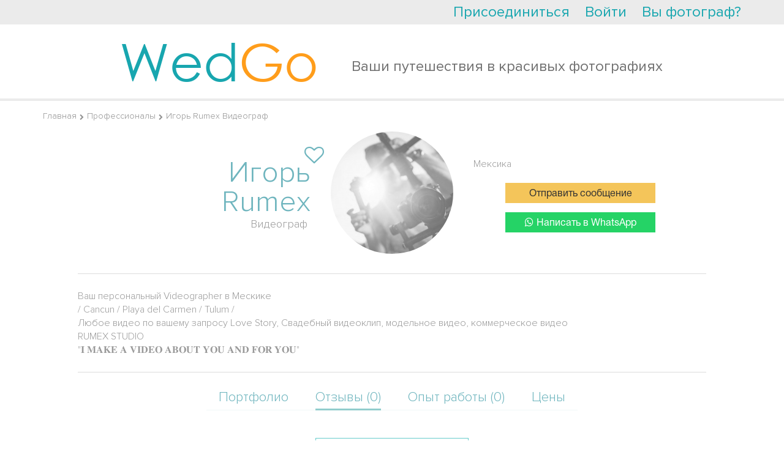

--- FILE ---
content_type: text/html; charset=UTF-8
request_url: https://wedgo.ru/user/get_country?f_ajax=1
body_size: 65
content:
{"country":"US","ip":"3.128.91.103"}

--- FILE ---
content_type: application/javascript; charset=UTF-8
request_url: https://wedgo.ru/r/autocompleteReturnListAll.js?r1760183385
body_size: 11035
content:
var autocompleteReturnListAll=[{"id":238,"label":"\u0410\u0431\u0445\u0430\u0437\u0438\u044f","f_padding":0},{"id":13,"label":"\u0410\u0432\u0441\u0442\u0440\u0430\u043b\u0438\u044f","f_padding":0},{"id":656,"label":"\u0410\u0434\u0435\u043b\u0430\u0438\u0434\u0430 (\u0410\u0432\u0441\u0442\u0440\u0430\u043b\u0438\u044f)","f_padding":0},{"id":657,"label":"\u0411\u0430\u0439\u0440\u043e\u043d-\u0411\u0435\u0439 (\u0410\u0432\u0441\u0442\u0440\u0430\u043b\u0438\u044f)","f_padding":0},{"id":658,"label":"\u0411\u0440\u0438\u0441\u0431\u0435\u043d (\u0410\u0432\u0441\u0442\u0440\u0430\u043b\u0438\u044f)","f_padding":0},{"id":655,"label":"\u041a\u0432\u0438\u043d\u0441\u043b\u044d\u043d\u0434 (\u0410\u0432\u0441\u0442\u0440\u0430\u043b\u0438\u044f)","f_padding":0},{"id":659,"label":"\u041c\u0435\u043b\u044c\u0431\u0443\u0440\u043d (\u0410\u0432\u0441\u0442\u0440\u0430\u043b\u0438\u044f)","f_padding":0},{"id":1036,"label":"\u041f\u0435\u0440\u0442 (\u0410\u0432\u0441\u0442\u0440\u0430\u043b\u0438\u044f)","f_padding":0},{"id":654,"label":"\u0421\u0438\u0434\u043d\u0435\u0439 (\u0410\u0432\u0441\u0442\u0440\u0430\u043b\u0438\u044f)","f_padding":0},{"id":689,"label":"\u0422\u0430\u0441\u043c\u0430\u043d\u0438\u044f (\u0410\u0432\u0441\u0442\u0440\u0430\u043b\u0438\u044f)","f_padding":0},{"id":12,"label":"\u0410\u0432\u0441\u0442\u0440\u0438\u044f","f_padding":0},{"id":586,"label":"\u0412\u0435\u043d\u0430 (\u0410\u0432\u0441\u0442\u0440\u0438\u044f)","f_padding":0},{"id":915,"label":"\u0418\u043d\u0441\u0431\u0440\u0443\u043a (\u0410\u0432\u0441\u0442\u0440\u0438\u044f)","f_padding":0},{"id":15,"label":"\u0410\u0437\u0435\u0440\u0431\u0430\u0439\u0434\u0436\u0430\u043d","f_padding":0},{"id":585,"label":"\u0411\u0430\u043a\u0443 (\u0410\u0437\u0435\u0440\u0431\u0430\u0439\u0434\u0436\u0430\u043d)","f_padding":0},{"id":239,"label":"\u0410\u0437\u043e\u0440\u0441\u043a\u0438\u0435 \u041e\u0441\u0442\u0440\u043e\u0432\u0430","f_padding":0},{"id":240,"label":"\u0410\u043b\u0430\u043d\u0434\u0441\u043a\u0438\u0435 \u043e\u0441\u0442\u0440\u043e\u0432\u0430","f_padding":0},{"id":5,"label":"\u0410\u043b\u0431\u0430\u043d\u0438\u044f","f_padding":0},{"id":914,"label":"\u041a\u0441\u0430\u043c\u0438\u043b\u044c (\u0410\u043b\u0431\u0430\u043d\u0438\u044f)","f_padding":0},{"id":58,"label":"\u0410\u043b\u0436\u0438\u0440","f_padding":0},{"id":1120,"label":"\u0410\u043d\u043d\u0430\u0431\u0430 (\u0410\u043b\u0436\u0438\u0440)","f_padding":0},{"id":11,"label":"\u0410\u043c\u0435\u0440\u0438\u043a\u0430\u043d\u0441\u043a\u043e\u0435 \u0421\u0430\u043c\u043e\u0430","f_padding":0},{"id":4,"label":"\u0410\u043d\u0433\u0438\u043b\u044c\u044f","f_padding":0},{"id":73,"label":"\u0410\u043d\u0433\u043b\u0438\u044f","f_padding":0},{"id":931,"label":"\u0410\u0448\u0444\u043e\u0440\u0434 (\u0410\u043d\u0433\u043b\u0438\u044f)","f_padding":0},{"id":660,"label":"\u0411\u0438\u0440\u043c\u0438\u043d\u0433\u0435\u043c (\u0410\u043d\u0433\u043b\u0438\u044f)","f_padding":0},{"id":930,"label":"\u041a\u0435\u043d\u0442 (\u0410\u043d\u0433\u043b\u0438\u044f)","f_padding":0},{"id":661,"label":"\u041b\u0438\u0432\u0435\u0440\u043f\u0443\u043b\u044c (\u0410\u043d\u0433\u043b\u0438\u044f)","f_padding":0},{"id":688,"label":"\u041b\u043e\u043d\u0434\u043e\u043d (\u0410\u043d\u0433\u043b\u0438\u044f)","f_padding":0},{"id":662,"label":"\u041c\u0430\u043d\u0447\u0435\u0441\u0442\u0435\u0440 (\u0410\u043d\u0433\u043b\u0438\u044f)","f_padding":0},{"id":932,"label":"\u0424\u043e\u043b\u043a\u0435\u0441\u0442\u043e\u043d (\u0410\u043d\u0433\u043b\u0438\u044f)","f_padding":0},{"id":8,"label":"\u0410\u043d\u0433\u043e\u043b\u0430","f_padding":0},{"id":1,"label":"\u0410\u043d\u0434\u043e\u0440\u0440\u0430","f_padding":0},{"id":9,"label":"\u0410\u043d\u0442\u0430\u0440\u043a\u0442\u0438\u043a\u0430","f_padding":0},{"id":3,"label":"\u0410\u043d\u0442\u0438\u0433\u0443\u0430 \u0438 \u0411\u0430\u0440\u0431\u0443\u0434\u0430","f_padding":0},{"id":7,"label":"\u0410\u043d\u0442\u0438\u043b\u044c\u0441\u043a\u0438\u0435 \u041e\u0441\u0442\u0440\u043e\u0432\u0430","f_padding":0},{"id":137,"label":"\u0410\u043e\u043c\u044b\u043d\u044c","f_padding":0},{"id":10,"label":"\u0410\u0440\u0433\u0435\u043d\u0442\u0438\u043d\u0430","f_padding":0},{"id":663,"label":"\u0411\u0443\u044d\u043d\u043e\u0441 \u0410\u0439\u0440\u0435\u0441 (\u0410\u0440\u0433\u0435\u043d\u0442\u0438\u043d\u0430)","f_padding":0},{"id":6,"label":"\u0410\u0440\u043c\u0435\u043d\u0438\u044f","f_padding":0},{"id":664,"label":"\u0415\u0440\u0435\u0432\u0430\u043d (\u0410\u0440\u043c\u0435\u043d\u0438\u044f)","f_padding":0},{"id":14,"label":"\u0410\u0440\u0443\u0431\u0430","f_padding":0},{"id":241,"label":"\u0410\u0444\u0433\u0430\u043d\u0438\u0441\u0442\u0430\u043d","f_padding":0},{"id":29,"label":"\u0411\u0430\u0433\u0430\u043c\u0441\u043a\u0438\u0435 \u041e\u0441\u0442\u0440\u043e\u0432\u0430","f_padding":0},{"id":18,"label":"\u0411\u0430\u043d\u0433\u043b\u0430\u0434\u0435\u0448","f_padding":0},{"id":17,"label":"\u0411\u0430\u0440\u0431\u0430\u0434\u043e\u0441","f_padding":0},{"id":22,"label":"\u0411\u0430\u0445\u0440\u0435\u0439\u043d","f_padding":0},{"id":33,"label":"\u0411\u0435\u043b\u0430\u0440\u0443\u0441\u044c","f_padding":0},{"id":666,"label":"\u0411\u043e\u0431\u0440\u0443\u0439\u0441\u043a (\u0411\u0435\u043b\u0430\u0440\u0443\u0441\u044c)","f_padding":0},{"id":667,"label":"\u0411\u0440\u0435\u0441\u0442 (\u0411\u0435\u043b\u0430\u0440\u0443\u0441\u044c)","f_padding":0},{"id":670,"label":"\u0412\u0438\u0442\u0435\u0431\u0441\u043a (\u0411\u0435\u043b\u0430\u0440\u0443\u0441\u044c)","f_padding":0},{"id":668,"label":"\u0413\u043e\u043c\u0435\u043b\u044c (\u0411\u0435\u043b\u0430\u0440\u0443\u0441\u044c)","f_padding":0},{"id":669,"label":"\u0413\u0440\u043e\u0434\u043d\u043e (\u0411\u0435\u043b\u0430\u0440\u0443\u0441\u044c)","f_padding":0},{"id":665,"label":"\u041c\u0438\u043d\u0441\u043a (\u0411\u0435\u043b\u0430\u0440\u0443\u0441\u044c)","f_padding":0},{"id":671,"label":"\u041c\u043e\u0433\u0438\u043b\u0451\u0432 (\u0411\u0435\u043b\u0430\u0440\u0443\u0441\u044c)","f_padding":0},{"id":34,"label":"\u0411\u0435\u043b\u0438\u0437","f_padding":0},{"id":19,"label":"\u0411\u0435\u043b\u044c\u0433\u0438\u044f","f_padding":0},{"id":673,"label":"\u0410\u043d\u0442\u0432\u0435\u0440\u043f\u0435\u043d (\u0411\u0435\u043b\u044c\u0433\u0438\u044f)","f_padding":0},{"id":674,"label":"\u0411\u0440\u044e\u0433\u0433\u0435 (\u0411\u0435\u043b\u044c\u0433\u0438\u044f)","f_padding":0},{"id":672,"label":"\u0411\u0440\u044e\u0441\u0441\u0435\u043b\u044c (\u0411\u0435\u043b\u044c\u0433\u0438\u044f)","f_padding":0},{"id":24,"label":"\u0411\u0435\u043d\u0438\u043d","f_padding":0},{"id":25,"label":"\u0411\u0435\u0440\u043c\u0443\u0434\u0441\u043a\u0438\u0435 \u041e\u0441\u0442\u0440\u043e\u0432\u0430","f_padding":0},{"id":21,"label":"\u0411\u043e\u043b\u0433\u0430\u0440\u0438\u044f","f_padding":0},{"id":878,"label":"\u0410\u043b\u0431\u0435\u043d\u0430 (\u0411\u043e\u043b\u0433\u0430\u0440\u0438\u044f)","f_padding":0},{"id":877,"label":"\u0411\u0430\u043b\u0447\u0438\u043a (\u0411\u043e\u043b\u0433\u0430\u0440\u0438\u044f)","f_padding":0},{"id":691,"label":"\u0411\u0430\u043d\u0441\u043a\u043e (\u0411\u043e\u043b\u0433\u0430\u0440\u0438\u044f)","f_padding":0},{"id":962,"label":"\u0411\u0443\u0440\u0433\u0430\u0441 (\u0411\u043e\u043b\u0433\u0430\u0440\u0438\u044f)","f_padding":0},{"id":676,"label":"\u0412\u0430\u0440\u043d\u0430 (\u0411\u043e\u043b\u0433\u0430\u0440\u0438\u044f)","f_padding":0},{"id":876,"label":"\u0417\u043e\u043b\u043e\u0442\u044b\u0435 \u043f\u0435\u0441\u043a\u0438 (\u0411\u043e\u043b\u0433\u0430\u0440\u0438\u044f)","f_padding":0},{"id":858,"label":"\u041d\u0435\u0441\u0435\u0431\u0440 (\u0411\u043e\u043b\u0433\u0430\u0440\u0438\u044f)","f_padding":0},{"id":690,"label":"\u0421\u043e\u043b\u043d\u0435\u0447\u043d\u044b\u0439 \u0431\u0435\u0440\u0435\u0433 (\u0411\u043e\u043b\u0433\u0430\u0440\u0438\u044f)","f_padding":0},{"id":675,"label":"\u0421\u043e\u0444\u0438\u044f (\u0411\u043e\u043b\u0433\u0430\u0440\u0438\u044f)","f_padding":0},{"id":27,"label":"\u0411\u043e\u043b\u0438\u0432\u0438\u044f","f_padding":0},{"id":16,"label":"\u0411\u043e\u0441\u043d\u0438\u044f \u0438 \u0413\u0435\u0440\u0446\u0435\u0433\u043e\u0432\u0438\u043d\u0430","f_padding":0},{"id":32,"label":"\u0411\u043e\u0442\u0441\u0432\u0430\u043d\u0430","f_padding":0},{"id":28,"label":"\u0411\u0440\u0430\u0437\u0438\u043b\u0438\u044f","f_padding":0},{"id":677,"label":"\u0420\u0438\u043e-\u0434\u0435-\u0416\u0430\u043d\u0435\u0439\u0440\u043e (\u0411\u0440\u0430\u0437\u0438\u043b\u0438\u044f)","f_padding":0},{"id":679,"label":"\u0421\u0430\u043b\u0432\u0430\u0434\u043e\u0440 (\u0411\u0440\u0430\u0437\u0438\u043b\u0438\u044f)","f_padding":0},{"id":678,"label":"\u0421\u0430\u043d-\u041f\u0430\u0443\u043b\u0443 (\u0411\u0440\u0430\u0437\u0438\u043b\u0438\u044f)","f_padding":0},{"id":242,"label":"\u0411\u0440\u0438\u0442\u0430\u043d\u0441\u043a\u0430\u044f \u0442\u0435\u0440\u0440\u0438\u0442\u043e\u0440\u0438\u044f \u0432 \u0418\u043d\u0434\u0438\u0439\u0441\u043a\u043e\u043c \u043e\u043a\u0435\u0430\u043d\u0435","f_padding":0},{"id":26,"label":"\u0411\u0440\u0443\u043d\u0435\u0439","f_padding":0},{"id":31,"label":"\u0411\u0443\u0432\u0435","f_padding":0},{"id":20,"label":"\u0411\u0443\u0440\u043a\u0438\u043d\u0430-\u0424\u0430\u0441\u043e","f_padding":0},{"id":23,"label":"\u0411\u0443\u0440\u0443\u043d\u0434\u0438","f_padding":0},{"id":30,"label":"\u0411\u0443\u0442\u0430\u043d","f_padding":0},{"id":228,"label":"\u0412\u0430\u043d\u0443\u0430\u0442\u0443","f_padding":0},{"id":222,"label":"\u0412\u0430\u0442\u0438\u043a\u0430\u043d","f_padding":0},{"id":94,"label":"\u0412\u0435\u043d\u0433\u0440\u0438\u044f","f_padding":0},{"id":680,"label":"\u0411\u0443\u0434\u0430\u043f\u0435\u0448\u0442 (\u0412\u0435\u043d\u0433\u0440\u0438\u044f)","f_padding":0},{"id":224,"label":"\u0412\u0435\u043d\u0435\u0441\u0443\u044d\u043b\u0430","f_padding":0},{"id":681,"label":"\u041a\u0430\u0440\u0430\u043a\u0430\u0441 (\u0412\u0435\u043d\u0435\u0441\u0443\u044d\u043b\u0430)","f_padding":0},{"id":225,"label":"\u0412\u0438\u0440\u0433\u0438\u043d\u0441\u043a\u0438\u0435 \u041e\u0441\u0442\u0440\u043e\u0432\u0430","f_padding":0},{"id":226,"label":"\u0412\u0438\u0440\u0433\u0438\u043d\u0441\u043a\u0438\u0435 \u041e\u0441\u0442\u0440\u043e\u0432\u0430","f_padding":0},{"id":218,"label":"\u0412\u043d\u0435\u0448\u043d\u0438\u0435 \u043c\u0430\u043b\u044b\u0435 \u043e\u0441\u0442\u0440\u043e\u0432\u0430","f_padding":0},{"id":210,"label":"\u0412\u043e\u0441\u0442\u043e\u0447\u043d\u044b\u0439 \u0422\u0438\u043c\u043e\u0440","f_padding":0},{"id":227,"label":"\u0412\u044c\u0435\u0442\u043d\u0430\u043c","f_padding":0},{"id":1118,"label":"\u0414\u0430\u043b\u0430\u0442 (\u0412\u044c\u0435\u0442\u043d\u0430\u043c)","f_padding":0},{"id":1111,"label":"\u0414\u0430\u043d\u0430\u043d\u0433 (\u0412\u044c\u0435\u0442\u043d\u0430\u043c)","f_padding":0},{"id":857,"label":"\u041c\u0443\u0439\u043d\u0435 (\u0412\u044c\u0435\u0442\u043d\u0430\u043c)","f_padding":0},{"id":686,"label":"\u041d\u044f\u0447\u0430\u043d\u0433 (\u0412\u044c\u0435\u0442\u043d\u0430\u043c)","f_padding":0},{"id":685,"label":"\u0424\u0430\u043d\u0442\u044c\u0435\u0442 (\u0412\u044c\u0435\u0442\u043d\u0430\u043c)","f_padding":0},{"id":684,"label":"\u0424\u0443\u043a\u0443\u043e\u043a (\u0412\u044c\u0435\u0442\u043d\u0430\u043c)","f_padding":0},{"id":683,"label":"\u0425\u0430\u043d\u043e\u0439 (\u0412\u044c\u0435\u0442\u043d\u0430\u043c)","f_padding":0},{"id":682,"label":"\u0425\u043e\u0448\u0438\u043c\u0438\u043d (\u0412\u044c\u0435\u0442\u043d\u0430\u043c)","f_padding":0},{"id":72,"label":"\u0413\u0430\u0431\u043e\u043d","f_padding":0},{"id":93,"label":"\u0413\u0430\u0438\u0442\u0438","f_padding":0},{"id":76,"label":"\u0413\u0430\u0439\u0430\u043d\u0430","f_padding":0},{"id":80,"label":"\u0413\u0430\u043c\u0431\u0438\u044f","f_padding":0},{"id":77,"label":"\u0413\u0430\u043d\u0430","f_padding":0},{"id":82,"label":"\u0413\u0432\u0430\u0434\u0435\u043b\u0443\u043f\u0430","f_padding":0},{"id":85,"label":"\u0413\u0432\u0430\u0442\u0435\u043c\u0430\u043b\u0430","f_padding":0},{"id":88,"label":"\u0413\u0432\u0438\u0430\u043d\u0430","f_padding":0},{"id":81,"label":"\u0413\u0432\u0438\u043d\u0435\u044f","f_padding":0},{"id":87,"label":"\u0413\u0432\u0438\u043d\u0435\u044f-\u0411\u0438\u0441\u0430\u0443","f_padding":0},{"id":53,"label":"\u0413\u0435\u0440\u043c\u0430\u043d\u0438\u044f","f_padding":0},{"id":818,"label":"\u0411\u0430\u0432\u0430\u0440\u0438\u044f (\u0413\u0435\u0440\u043c\u0430\u043d\u0438\u044f)","f_padding":0},{"id":883,"label":"\u0411\u0430\u0434\u0435\u043d \u0412\u044e\u0440\u0442\u0435\u043c\u0431\u0435\u0440\u0433 (\u0413\u0435\u0440\u043c\u0430\u043d\u0438\u044f)","f_padding":0},{"id":583,"label":"\u0411\u0435\u0440\u043b\u0438\u043d (\u0413\u0435\u0440\u043c\u0430\u043d\u0438\u044f)","f_padding":0},{"id":1039,"label":"\u0411\u043e\u043d\u043d (\u0413\u0435\u0440\u043c\u0430\u043d\u0438\u044f)","f_padding":0},{"id":698,"label":"\u0411\u0440\u0435\u043c\u0435\u043d (\u0413\u0435\u0440\u043c\u0430\u043d\u0438\u044f)","f_padding":0},{"id":948,"label":"\u0412\u043e\u043b\u044c\u0444\u0441\u0431\u0443\u0440\u0433 (\u0413\u0435\u0440\u043c\u0430\u043d\u0438\u044f)","f_padding":0},{"id":692,"label":"\u0413\u0430\u043c\u0431\u0443\u0440\u0433 (\u0413\u0435\u0440\u043c\u0430\u043d\u0438\u044f)","f_padding":0},{"id":699,"label":"\u0413\u0430\u043d\u043d\u043e\u0432\u0435\u0440 (\u0413\u0435\u0440\u043c\u0430\u043d\u0438\u044f)","f_padding":0},{"id":918,"label":"\u0413\u0435\u0439\u0434\u0435\u043b\u044c\u0431\u0435\u0440\u0433 (\u0413\u0435\u0440\u043c\u0430\u043d\u0438\u044f)","f_padding":0},{"id":697,"label":"\u0414\u043e\u0440\u0442\u043c\u0443\u043d\u0434 (\u0413\u0435\u0440\u043c\u0430\u043d\u0438\u044f)","f_padding":0},{"id":687,"label":"\u0414\u0440\u0435\u0437\u0434\u0435\u043d (\u0413\u0435\u0440\u043c\u0430\u043d\u0438\u044f)","f_padding":0},{"id":696,"label":"\u0414\u044e\u0441\u0441\u0435\u043b\u044c\u0434\u043e\u0440\u0444 (\u0413\u0435\u0440\u043c\u0430\u043d\u0438\u044f)","f_padding":0},{"id":693,"label":"\u041a\u0435\u043b\u044c\u043d (\u0413\u0435\u0440\u043c\u0430\u043d\u0438\u044f)","f_padding":0},{"id":919,"label":"\u041c\u0430\u043d\u043d\u0433\u0435\u0439\u043c (\u0413\u0435\u0440\u043c\u0430\u043d\u0438\u044f)","f_padding":0},{"id":584,"label":"\u041c\u044e\u043d\u0445\u0435\u043d (\u0413\u0435\u0440\u043c\u0430\u043d\u0438\u044f)","f_padding":0},{"id":949,"label":"\u041d\u0438\u0436\u043d\u044f\u044f \u0421\u0430\u043a\u0441\u043e\u043d\u0438\u044f (\u0413\u0435\u0440\u043c\u0430\u043d\u0438\u044f)","f_padding":0},{"id":911,"label":"\u0421\u0430\u043a\u0441\u043e\u043d\u0438\u044f (\u0413\u0435\u0440\u043c\u0430\u043d\u0438\u044f)","f_padding":0},{"id":694,"label":"\u0424\u0440\u0430\u043d\u043a\u0444\u0443\u0440\u0442-\u043d\u0430-\u041c\u0430\u0439\u043d\u0435 (\u0413\u0435\u0440\u043c\u0430\u043d\u0438\u044f)","f_padding":0},{"id":695,"label":"\u0428\u0442\u0443\u0442\u0433\u0430\u0440\u0442 (\u0413\u0435\u0440\u043c\u0430\u043d\u0438\u044f)","f_padding":0},{"id":243,"label":"\u0413\u0435\u0440\u043d\u0441\u0438","f_padding":0},{"id":78,"label":"\u0413\u0438\u0431\u0440\u0430\u043b\u0442\u0430\u0440","f_padding":0},{"id":91,"label":"\u0413\u043e\u043d\u0434\u0443\u0440\u0430\u0441","f_padding":0},{"id":89,"label":"\u0413\u043e\u043d\u043a\u043e\u043d\u0433","f_padding":0},{"id":74,"label":"\u0413\u0440\u0435\u043d\u0430\u0434\u0430","f_padding":0},{"id":79,"label":"\u0413\u0440\u0435\u043d\u043b\u0430\u043d\u0434\u0438\u044f","f_padding":0},{"id":84,"label":"\u0413\u0440\u0435\u0446\u0438\u044f","f_padding":0},{"id":535,"label":"\u0410\u0444\u0438\u043d\u044b (\u0413\u0440\u0435\u0446\u0438\u044f)","f_padding":0},{"id":536,"label":"\u0417\u0430\u043a\u0438\u043d\u0444 (\u0413\u0440\u0435\u0446\u0438\u044f)","f_padding":0},{"id":1090,"label":"\u041a\u0430\u0432\u0430\u043b\u0430 (\u0413\u0440\u0435\u0446\u0438\u044f)","f_padding":0},{"id":537,"label":"\u041a\u0435\u0444\u0430\u043b\u043e\u043d\u0438\u044f (\u0413\u0440\u0435\u0446\u0438\u044f)","f_padding":0},{"id":538,"label":"\u041a\u043e\u0440\u0444\u0443 (\u0413\u0440\u0435\u0446\u0438\u044f)","f_padding":0},{"id":533,"label":"\u041a\u043e\u0441 (\u0413\u0440\u0435\u0446\u0438\u044f)","f_padding":0},{"id":530,"label":"\u041a\u0440\u0438\u0442 (\u0413\u0440\u0435\u0446\u0438\u044f)","f_padding":0},{"id":950,"label":"\u041c\u0438\u043a\u043e\u043d\u043e\u0441 (\u0413\u0440\u0435\u0446\u0438\u044f)","f_padding":0},{"id":1074,"label":"\u041f\u0435\u043b\u043e\u043f\u043e\u043d\u043d\u0435\u0301\u0441 (\u0413\u0440\u0435\u0446\u0438\u044f)","f_padding":0},{"id":532,"label":"\u0420\u043e\u0434\u043e\u0441 (\u0413\u0440\u0435\u0446\u0438\u044f)","f_padding":0},{"id":534,"label":"\u0421\u0430\u043b\u043e\u043d\u0438\u043a\u0438 (\u0413\u0440\u0435\u0446\u0438\u044f)","f_padding":0},{"id":529,"label":"\u0421\u0430\u043d\u0442\u043e\u0440\u0438\u043d\u0438 (\u0413\u0440\u0435\u0446\u0438\u044f)","f_padding":0},{"id":531,"label":"\u0425\u0430\u043b\u043a\u0438\u0434\u0438\u043a\u0438 (\u0413\u0440\u0435\u0446\u0438\u044f)","f_padding":0},{"id":75,"label":"\u0413\u0440\u0443\u0437\u0438\u044f","f_padding":0},{"id":1070,"label":"\u0411\u0430\u0442\u0443\u043c\u0438 (\u0413\u0440\u0443\u0437\u0438\u044f)","f_padding":0},{"id":881,"label":"\u041a\u0430\u0437\u0431\u0435\u0433\u0438 (\u0413\u0440\u0443\u0437\u0438\u044f)","f_padding":0},{"id":928,"label":"\u041a\u0430\u0445\u0435\u0442\u0438\u044f (\u0413\u0440\u0443\u0437\u0438\u044f)","f_padding":0},{"id":882,"label":"\u0422\u0431\u0438\u043b\u0438\u0441\u0438 (\u0413\u0440\u0443\u0437\u0438\u044f)","f_padding":0},{"id":86,"label":"\u0413\u0443\u0430\u043c","f_padding":0},{"id":55,"label":"\u0414\u0430\u043d\u0438\u044f","f_padding":0},{"id":702,"label":"\u041a\u043e\u043f\u0435\u043d\u0433\u0430\u0433\u0435\u043d (\u0414\u0430\u043d\u0438\u044f)","f_padding":0},{"id":244,"label":"\u0414\u0436\u0435\u0440\u0441\u0438","f_padding":0},{"id":54,"label":"\u0414\u0436\u0438\u0431\u0443\u0442\u0438","f_padding":0},{"id":56,"label":"\u0414\u043e\u043c\u0438\u043d\u0438\u043a\u0430","f_padding":0},{"id":57,"label":"\u0414\u043e\u043c\u0438\u043d\u0438\u043a\u0430\u043d\u0430","f_padding":0},{"id":1097,"label":"\u0411\u0430\u0439\u044f\u0438\u0431\u044d (\u0414\u043e\u043c\u0438\u043d\u0438\u043a\u0430\u043d\u0430)","f_padding":0},{"id":561,"label":"\u0411\u043e\u043a\u0430-\u0427\u0438\u043a\u0430 (\u0414\u043e\u043c\u0438\u043d\u0438\u043a\u0430\u043d\u0430)","f_padding":0},{"id":562,"label":"\u041b\u0430 \u0420\u043e\u043c\u0430\u043d\u0430 (\u0414\u043e\u043c\u0438\u043d\u0438\u043a\u0430\u043d\u0430)","f_padding":0},{"id":560,"label":"\u041f\u0443\u043d\u0442\u0430-\u041a\u0430\u043d\u0430 (\u0414\u043e\u043c\u0438\u043d\u0438\u043a\u0430\u043d\u0430)","f_padding":0},{"id":563,"label":"\u041f\u0443\u044d\u0440\u0442\u043e-\u041f\u043b\u0430\u0442\u0430 (\u0414\u043e\u043c\u0438\u043d\u0438\u043a\u0430\u043d\u0430)","f_padding":0},{"id":564,"label":"\u0421\u0430\u043c\u0430\u043d\u0430 (\u0414\u043e\u043c\u0438\u043d\u0438\u043a\u0430\u043d\u0430)","f_padding":0},{"id":565,"label":"\u0421\u0430\u043e\u043d\u0430 (\u0414\u043e\u043c\u0438\u043d\u0438\u043a\u0430\u043d\u0430)","f_padding":0},{"id":1098,"label":"\u0423\u0432\u0435\u0440\u043e \u0410\u043b\u044c\u0442\u043e (\u0414\u043e\u043c\u0438\u043d\u0438\u043a\u0430\u043d\u0430)","f_padding":0},{"id":61,"label":"\u0415\u0433\u0438\u043f\u0435\u0442","f_padding":0},{"id":708,"label":"\u0410\u043b\u0435\u043a\u0441\u0430\u043d\u0434\u0440\u0438\u044f (\u0415\u0433\u0438\u043f\u0435\u0442)","f_padding":0},{"id":819,"label":"\u0414\u0430\u0445\u0430\u0431 (\u0415\u0433\u0438\u043f\u0435\u0442)","f_padding":0},{"id":706,"label":"\u041a\u0430\u0438\u0440 (\u0415\u0433\u0438\u043f\u0435\u0442)","f_padding":0},{"id":705,"label":"\u041b\u0443\u043a\u0441\u043e\u0440 (\u0415\u0433\u0438\u043f\u0435\u0442)","f_padding":0},{"id":1123,"label":"\u041c\u0430\u0440\u0441\u0430-\u0410\u043b\u0430\u043c (\u0415\u0433\u0438\u043f\u0435\u0442)","f_padding":0},{"id":1124,"label":"\u0421\u0430\u0444\u0430\u0433\u0430 (\u0415\u0433\u0438\u043f\u0435\u0442)","f_padding":0},{"id":704,"label":"\u0425\u0443\u0440\u0433\u0430\u0434\u0430 (\u0415\u0433\u0438\u043f\u0435\u0442)","f_padding":0},{"id":703,"label":"\u0428\u0430\u0440\u043c-\u044d\u043b\u044c-\u0428\u0435\u0439\u0445 (\u0415\u0433\u0438\u043f\u0435\u0442)","f_padding":0},{"id":707,"label":"\u042d\u043b\u044c-\u0413\u0443\u043d\u0430 (\u0415\u0433\u0438\u043f\u0435\u0442)","f_padding":0},{"id":234,"label":"\u0417\u0430\u043c\u0431\u0438\u044f","f_padding":0},{"id":62,"label":"\u0417\u0430\u043f\u0430\u0434\u043d\u0430\u044f \u0421\u0430\u0445\u0430\u0440\u0430","f_padding":0},{"id":236,"label":"\u0417\u0438\u043c\u0431\u0430\u0431\u0432\u0435","f_padding":0},{"id":97,"label":"\u0418\u0437\u0440\u0430\u0438\u043b\u044c","f_padding":0},{"id":973,"label":"\u0411\u0430\u0442 \u042f\u043c (\u0418\u0437\u0440\u0430\u0438\u043b\u044c)","f_padding":0},{"id":989,"label":"\u0418\u0435\u0440\u0443\u0441\u0430\u043b\u0438\u043c (\u0418\u0437\u0440\u0430\u0438\u043b\u044c)","f_padding":0},{"id":994,"label":"\u041d\u0435\u0442\u0430\u043d\u0438\u044f (\u0418\u0437\u0440\u0430\u0438\u043b\u044c)","f_padding":0},{"id":975,"label":"\u0420\u0438\u0448\u043e\u043d \u041b\u0435 \u0426\u0438\u043e\u043d (\u0418\u0437\u0440\u0430\u0438\u043b\u044c)","f_padding":0},{"id":938,"label":"\u0422\u0435\u043b\u044c-\u0410\u0432\u0438\u0432 (\u0418\u0437\u0440\u0430\u0438\u043b\u044c)","f_padding":0},{"id":974,"label":"\u0425\u043e\u043b\u043e\u043d (\u0418\u0437\u0440\u0430\u0438\u043b\u044c)","f_padding":0},{"id":1100,"label":"\u042d\u0439\u043b\u0430\u0442 (\u0418\u0437\u0440\u0430\u0438\u043b\u044c)","f_padding":0},{"id":98,"label":"\u0418\u043d\u0434\u0438\u044f","f_padding":0},{"id":502,"label":"\u0413\u043e\u0430 (\u0418\u043d\u0434\u0438\u044f)","f_padding":0},{"id":711,"label":"\u0414\u044d\u043b\u0438 (\u0418\u043d\u0434\u0438\u044f)","f_padding":0},{"id":1104,"label":"\u041a\u0430\u0440\u043d\u0430\u0442\u0430\u043a\u0430 (\u0418\u043d\u0434\u0438\u044f)","f_padding":0},{"id":709,"label":"\u041a\u0435\u0440\u0430\u043b\u0430 (\u0418\u043d\u0434\u0438\u044f)","f_padding":0},{"id":710,"label":"\u041c\u0443\u043c\u0431\u0430\u0439 (\u0418\u043d\u0434\u0438\u044f)","f_padding":0},{"id":1105,"label":"\u0420\u0430\u0434\u0436\u0430\u0441\u0442\u0445\u0430\u043d (\u0418\u043d\u0434\u0438\u044f)","f_padding":0},{"id":95,"label":"\u0418\u043d\u0434\u043e\u043d\u0435\u0437\u0438\u044f","f_padding":0},{"id":701,"label":"\u0411\u0430\u043b\u0438 (\u0418\u043d\u0434\u043e\u043d\u0435\u0437\u0438\u044f)","f_padding":0},{"id":716,"label":"\u0411\u0438\u043d\u0442\u0430\u043d (\u0418\u043d\u0434\u043e\u043d\u0435\u0437\u0438\u044f)","f_padding":0},{"id":557,"label":"\u0413\u0438\u043b\u0438 (\u0418\u043d\u0434\u043e\u043d\u0435\u0437\u0438\u044f)","f_padding":0},{"id":717,"label":"\u0414\u0436\u0430\u043a\u0430\u0440\u0442\u0430 (\u0418\u043d\u0434\u043e\u043d\u0435\u0437\u0438\u044f)","f_padding":0},{"id":719,"label":"\u0414\u0436\u0438\u043c\u0431\u0430\u0440\u0430\u043d (\u0418\u043d\u0434\u043e\u043d\u0435\u0437\u0438\u044f)","f_padding":0},{"id":721,"label":"\u041a\u043e\u043c\u043e\u0434\u043e (\u0418\u043d\u0434\u043e\u043d\u0435\u0437\u0438\u044f)","f_padding":0},{"id":713,"label":"\u041a\u0443\u0442\u0430 (\u0418\u043d\u0434\u043e\u043d\u0435\u0437\u0438\u044f)","f_padding":0},{"id":558,"label":"\u041b\u043e\u043c\u0431\u043e\u043a (\u0418\u043d\u0434\u043e\u043d\u0435\u0437\u0438\u044f)","f_padding":0},{"id":718,"label":"\u041d\u0443\u0441\u0430 \u0414\u0443\u0430 (\u0418\u043d\u0434\u043e\u043d\u0435\u0437\u0438\u044f)","f_padding":0},{"id":720,"label":"\u0421\u0430\u043d\u0443\u0440 (\u0418\u043d\u0434\u043e\u043d\u0435\u0437\u0438\u044f)","f_padding":0},{"id":715,"label":"\u0421\u0443\u043c\u0430\u0442\u0440\u0430 (\u0418\u043d\u0434\u043e\u043d\u0435\u0437\u0438\u044f)","f_padding":0},{"id":722,"label":"\u0421\u0443\u0440\u0430\u0431\u0430\u044f (\u0418\u043d\u0434\u043e\u043d\u0435\u0437\u0438\u044f)","f_padding":0},{"id":712,"label":"\u0423\u0431\u0443\u0434 (\u0418\u043d\u0434\u043e\u043d\u0435\u0437\u0438\u044f)","f_padding":0},{"id":820,"label":"\u0424\u043b\u043e\u0440\u0435\u0441 (\u0418\u043d\u0434\u043e\u043d\u0435\u0437\u0438\u044f)","f_padding":0},{"id":714,"label":"\u042f\u0432\u0430 (\u0418\u043d\u0434\u043e\u043d\u0435\u0437\u0438\u044f)","f_padding":0},{"id":105,"label":"\u0418\u043e\u0440\u0434\u0430\u043d\u0438\u044f","f_padding":0},{"id":100,"label":"\u0418\u0440\u0430\u043a","f_padding":0},{"id":101,"label":"\u0418\u0440\u0430\u043d","f_padding":0},{"id":96,"label":"\u0418\u0440\u043b\u0430\u043d\u0434\u0438\u044f","f_padding":0},{"id":102,"label":"\u0418\u0441\u043b\u0430\u043d\u0434\u0438\u044f","f_padding":0},{"id":700,"label":"\u0420\u0435\u0439\u043a\u044a\u044f\u0432\u0438\u043a (\u0418\u0441\u043b\u0430\u043d\u0434\u0438\u044f)","f_padding":0},{"id":63,"label":"\u0418\u0441\u043f\u0430\u043d\u0438\u044f","f_padding":0},{"id":900,"label":"\u0410\u043b\u0438\u043a\u0430\u043d\u0442\u0435 (\u0418\u0441\u043f\u0430\u043d\u0438\u044f)","f_padding":0},{"id":1125,"label":"\u0410\u0441\u0442\u0443\u0440\u0438\u044f (\u0418\u0441\u043f\u0430\u043d\u0438\u044f)","f_padding":0},{"id":539,"label":"\u0411\u0430\u0440\u0441\u0435\u043b\u043e\u043d\u0430 (\u0418\u0441\u043f\u0430\u043d\u0438\u044f)","f_padding":0},{"id":546,"label":"\u0412\u0430\u043b\u0435\u043d\u0441\u0438\u044f (\u0418\u0441\u043f\u0430\u043d\u0438\u044f)","f_padding":0},{"id":1126,"label":"\u0413\u0430\u043b\u0438\u0441\u0438\u044f (\u0418\u0441\u043f\u0430\u043d\u0438\u044f)","f_padding":0},{"id":528,"label":"\u0418\u0431\u0438\u0446\u0430 (\u0418\u0441\u043f\u0430\u043d\u0438\u044f)","f_padding":0},{"id":971,"label":"\u041a\u0430\u043b\u044c\u043f\u0435 (\u0418\u0441\u043f\u0430\u043d\u0438\u044f)","f_padding":0},{"id":543,"label":"\u041a\u043e\u0441\u0442\u0430 \u0411\u043b\u0430\u043d\u043a\u0430 (\u0418\u0441\u043f\u0430\u043d\u0438\u044f)","f_padding":0},{"id":541,"label":"\u041a\u043e\u0441\u0442\u0430-\u0411\u0440\u0430\u0432\u0430 (\u0418\u0441\u043f\u0430\u043d\u0438\u044f)","f_padding":0},{"id":542,"label":"\u041a\u043e\u0441\u0442\u0430-\u0434\u0435\u043b\u044c-\u0421\u043e\u043b\u044c (\u0418\u0441\u043f\u0430\u043d\u0438\u044f)","f_padding":0},{"id":545,"label":"\u041a\u043e\u0441\u0442\u0430-\u0414\u043e\u0440\u0430\u0434\u0430 (\u0418\u0441\u043f\u0430\u043d\u0438\u044f)","f_padding":0},{"id":540,"label":"\u041c\u0430\u0434\u0440\u0438\u0434 (\u0418\u0441\u043f\u0430\u043d\u0438\u044f)","f_padding":0},{"id":527,"label":"\u041c\u0430\u0439\u043e\u0440\u043a\u0430 (\u0418\u0441\u043f\u0430\u043d\u0438\u044f)","f_padding":0},{"id":723,"label":"\u041c\u0430\u043b\u0430\u0433\u0430 (\u0418\u0441\u043f\u0430\u043d\u0438\u044f)","f_padding":0},{"id":1016,"label":"\u041c\u0430\u043b\u044c\u0433\u0440\u0430\u0442-\u0434\u0435-\u043c\u0430\u0440 (\u0418\u0441\u043f\u0430\u043d\u0438\u044f)","f_padding":0},{"id":821,"label":"\u041c\u0430\u0440\u0431\u0435\u043b\u044c\u044f (\u0418\u0441\u043f\u0430\u043d\u0438\u044f)","f_padding":0},{"id":965,"label":"\u0421\u0430\u043b\u043e\u0443 (\u0418\u0441\u043f\u0430\u043d\u0438\u044f)","f_padding":0},{"id":544,"label":"\u0421\u0430\u043d \u0421\u0435\u0431\u0430\u0441\u0442\u044c\u044f\u043d (\u0418\u0441\u043f\u0430\u043d\u0438\u044f)","f_padding":0},{"id":901,"label":"\u0421\u0435\u0432\u0438\u043b\u044c\u044f (\u0418\u0441\u043f\u0430\u043d\u0438\u044f)","f_padding":0},{"id":1127,"label":"\u0421\u0442\u0440\u0430\u043d\u0430 \u0411\u0430\u0441\u043a\u043e\u0432 (\u0418\u0441\u043f\u0430\u043d\u0438\u044f)","f_padding":0},{"id":940,"label":"\u0422\u0430\u0440\u0440\u0430\u0433\u043e\u043d\u0430 (\u0418\u0441\u043f\u0430\u043d\u0438\u044f)","f_padding":0},{"id":103,"label":"\u0418\u0442\u0430\u043b\u0438\u044f","f_padding":0},{"id":867,"label":"\u0410\u0431\u0440\u0443\u0446\u0446\u043e (\u0418\u0442\u0430\u043b\u0438\u044f)","f_padding":0},{"id":522,"label":"\u0410\u043c\u0430\u043b\u044c\u0444\u0438 (\u0418\u0442\u0430\u043b\u0438\u044f)","f_padding":0},{"id":896,"label":"\u0410\u043f\u0443\u043b\u0438\u044f (\u0418\u0442\u0430\u043b\u0438\u044f)","f_padding":0},{"id":1095,"label":"\u0411\u0435\u0440\u0433\u0430\u043c\u043e (\u0418\u0442\u0430\u043b\u0438\u044f)","f_padding":0},{"id":1027,"label":"\u0411\u0438\u0431\u0438\u043e\u043d\u0435 (\u0418\u0442\u0430\u043b\u0438\u044f)","f_padding":0},{"id":884,"label":"\u0411\u043e\u043b\u043e\u043d\u044c\u044f (\u0418\u0442\u0430\u043b\u0438\u044f)","f_padding":0},{"id":945,"label":"\u0412\u0430\u0440\u0435\u0437\u0435 (\u0418\u0442\u0430\u043b\u0438\u044f)","f_padding":0},{"id":515,"label":"\u0412\u0435\u043d\u0435\u0446\u0438\u044f (\u0418\u0442\u0430\u043b\u0438\u044f)","f_padding":0},{"id":516,"label":"\u0412\u0435\u0440\u043e\u043d\u0430 (\u0418\u0442\u0430\u043b\u0438\u044f)","f_padding":0},{"id":517,"label":"\u0413\u0430\u0440\u0434\u0430 (\u0418\u0442\u0430\u043b\u0438\u044f)","f_padding":0},{"id":1088,"label":"\u0413\u0435\u043d\u0443\u044f (\u0418\u0442\u0430\u043b\u0438\u044f)","f_padding":0},{"id":1013,"label":"\u041a\u0430\u043b\u0430\u0431\u0440\u0438\u044f (\u0418\u0442\u0430\u043b\u0438\u044f)","f_padding":0},{"id":992,"label":"\u041a\u0430\u043c\u043e\u043b\u0438 (\u0418\u0442\u0430\u043b\u0438\u044f)","f_padding":0},{"id":967,"label":"\u041b\u0430\u0433\u043e \u0434\u0438 \u0411\u0440\u0430\u0439\u0435\u0441 (\u0418\u0442\u0430\u043b\u0438\u044f)","f_padding":0},{"id":724,"label":"\u041b\u0430\u0433\u043e \u041c\u0430\u0434\u0436\u043e\u0440\u0435 (\u0418\u0442\u0430\u043b\u0438\u044f)","f_padding":0},{"id":972,"label":"\u041b'\u0410\u043a\u0443\u0438\u043b\u0430 (\u0418\u0442\u0430\u043b\u0438\u044f)","f_padding":0},{"id":853,"label":"\u041b\u0438\u0432\u043e\u0440\u043d\u043e (\u0418\u0442\u0430\u043b\u0438\u044f)","f_padding":0},{"id":897,"label":"\u041b\u0438\u0433\u0443\u0440\u0438\u044f (\u0418\u0442\u0430\u043b\u0438\u044f)","f_padding":0},{"id":946,"label":"\u041b\u043e\u043c\u0431\u0430\u0440\u0434\u0438\u044f (\u0418\u0442\u0430\u043b\u0438\u044f)","f_padding":0},{"id":870,"label":"\u041c\u0430\u0440\u043a\u0435 (\u0418\u0442\u0430\u043b\u0438\u044f)","f_padding":0},{"id":514,"label":"\u041c\u0438\u043b\u0430\u043d (\u0418\u0442\u0430\u043b\u0438\u044f)","f_padding":0},{"id":868,"label":"\u041c\u043e\u043b\u0438\u0437\u0435 (\u0418\u0442\u0430\u043b\u0438\u044f)","f_padding":0},{"id":909,"label":"\u041d\u0435\u0430\u043f\u043e\u043b\u044c (\u0418\u0442\u0430\u043b\u0438\u044f)","f_padding":0},{"id":941,"label":"\u041e\u0437\u0435\u0440\u043e \u041a\u043e\u043c\u043e (\u0418\u0442\u0430\u043b\u0438\u044f)","f_padding":0},{"id":988,"label":"\u041f\u0430\u0434\u0443\u044f (\u0418\u0442\u0430\u043b\u0438\u044f)","f_padding":0},{"id":520,"label":"\u041f\u0430\u043b\u0435\u0440\u043c\u043e (\u0418\u0442\u0430\u043b\u0438\u044f)","f_padding":0},{"id":910,"label":"\u041f\u0438\u0437\u0430 (\u0418\u0442\u0430\u043b\u0438\u044f)","f_padding":0},{"id":523,"label":"\u041f\u043e\u0437\u0438\u0442\u0430\u043d\u043e (\u0418\u0442\u0430\u043b\u0438\u044f)","f_padding":0},{"id":524,"label":"\u041f\u043e\u0440\u0442\u043e\u0444\u0438\u043d\u043e (\u0418\u0442\u0430\u043b\u0438\u044f)","f_padding":0},{"id":990,"label":"\u041f\u044c\u0435\u043c\u043e\u043d\u0442\u0435 (\u0418\u0442\u0430\u043b\u0438\u044f)","f_padding":0},{"id":513,"label":"\u0420\u0438\u043c (\u0418\u0442\u0430\u043b\u0438\u044f)","f_padding":0},{"id":518,"label":"\u0420\u0438\u043c\u0438\u043d\u0438 (\u0418\u0442\u0430\u043b\u0438\u044f)","f_padding":0},{"id":966,"label":"\u0421\u0430\u043d \u041c\u0430\u0440\u0438\u043d\u043e (\u0418\u0442\u0430\u043b\u0438\u044f)","f_padding":0},{"id":526,"label":"\u0421\u0430\u0440\u0434\u0438\u043d\u0438\u044f (\u0418\u0442\u0430\u043b\u0438\u044f)","f_padding":0},{"id":954,"label":"\u0421\u0438\u0435\u043d\u0430 (\u0418\u0442\u0430\u043b\u0438\u044f)","f_padding":0},{"id":525,"label":"\u0421\u0438\u0446\u0438\u043b\u0438\u044f (\u0418\u0442\u0430\u043b\u0438\u044f)","f_padding":0},{"id":521,"label":"\u0421\u043e\u0440\u0440\u0435\u043d\u0442\u043e (\u0418\u0442\u0430\u043b\u0438\u044f)","f_padding":0},{"id":854,"label":"\u0422\u043e\u0441\u043a\u0430\u043d\u0430 (\u0418\u0442\u0430\u043b\u0438\u044f)","f_padding":0},{"id":869,"label":"\u0423\u043c\u0431\u0440\u0438\u044f (\u0418\u0442\u0430\u043b\u0438\u044f)","f_padding":0},{"id":519,"label":"\u0424\u043b\u043e\u0440\u0435\u043d\u0446\u0438\u044f (\u0418\u0442\u0430\u043b\u0438\u044f)","f_padding":0},{"id":947,"label":"\u0427\u0438\u043d\u043a\u0432\u0435-\u0422\u0435\u0440\u0440\u0435 (\u0418\u0442\u0430\u043b\u0438\u044f)","f_padding":0},{"id":231,"label":"\u0419\u0435\u043c\u0435\u043d","f_padding":0},{"id":49,"label":"\u041a\u0430\u0431\u043e-\u0412\u0435\u0440\u0434\u0435","f_padding":0},{"id":117,"label":"\u041a\u0430\u0437\u0430\u0445\u0441\u0442\u0430\u043d","f_padding":0},{"id":726,"label":"\u0410\u043b\u043c\u0430\u0442\u044b (\u041a\u0430\u0437\u0430\u0445\u0441\u0442\u0430\u043d)","f_padding":0},{"id":725,"label":"\u0410\u0441\u0442\u0430\u043d\u0430 (\u041a\u0430\u0437\u0430\u0445\u0441\u0442\u0430\u043d)","f_padding":0},{"id":729,"label":"\u041a\u0430\u0440\u0430\u0433\u0430\u043d\u0434\u0430 (\u041a\u0430\u0437\u0430\u0445\u0441\u0442\u0430\u043d)","f_padding":0},{"id":727,"label":"\u041f\u0430\u0432\u043b\u043e\u0434\u0430\u0440 (\u041a\u0430\u0437\u0430\u0445\u0441\u0442\u0430\u043d)","f_padding":0},{"id":728,"label":"\u0428\u044b\u043c\u043a\u0435\u043d\u0442 (\u041a\u0430\u0437\u0430\u0445\u0441\u0442\u0430\u043d)","f_padding":0},{"id":116,"label":"\u041a\u0430\u0439\u043c\u0430\u043d\u043e\u0432\u044b \u041e\u0441\u0442\u0440\u043e\u0432\u0430","f_padding":0},{"id":109,"label":"\u041a\u0430\u043c\u0431\u043e\u0434\u0436\u0430","f_padding":0},{"id":43,"label":"\u041a\u0430\u043c\u0435\u0440\u0443\u043d","f_padding":0},{"id":35,"label":"\u041a\u0430\u043d\u0430\u0434\u0430","f_padding":0},{"id":730,"label":"\u0412\u0430\u043d\u043a\u0443\u0432\u0435\u0440 (\u041a\u0430\u043d\u0430\u0434\u0430)","f_padding":0},{"id":732,"label":"\u041a\u0430\u043b\u0433\u0430\u0440\u0438 (\u041a\u0430\u043d\u0430\u0434\u0430)","f_padding":0},{"id":733,"label":"\u041c\u043e\u043d\u0440\u0435\u0430\u043b\u044c (\u041a\u0430\u043d\u0430\u0434\u0430)","f_padding":0},{"id":734,"label":"\u041e\u0442\u0442\u0430\u0432\u0430 (\u041a\u0430\u043d\u0430\u0434\u0430)","f_padding":0},{"id":731,"label":"\u0422\u043e\u0440\u043e\u043d\u0442\u043e (\u041a\u0430\u043d\u0430\u0434\u0430)","f_padding":0},{"id":735,"label":"\u042d\u0434\u043c\u043e\u043d\u0442\u043e\u043d (\u041a\u0430\u043d\u0430\u0434\u0430)","f_padding":0},{"id":264,"label":"\u041a\u0430\u043d\u0430\u0440\u044b \u041a\u0430\u043d\u0430\u0440\u0441\u043a\u0438\u0435 \u043e\u0441\u0442\u0440\u043e\u0432\u0430","f_padding":0},{"id":737,"label":"\u0413\u0440\u0430\u043d \u041a\u0430\u043d\u0430\u0440\u0438\u044f (\u041a\u0430\u043d\u0430\u0440\u044b \u041a\u0430\u043d\u0430\u0440\u0441\u043a\u0438\u0435 \u043e\u0441\u0442\u0440\u043e\u0432\u0430)","f_padding":0},{"id":980,"label":"\u0418\u0435\u0440\u0440\u043e (\u041a\u0430\u043d\u0430\u0440\u044b \u041a\u0430\u043d\u0430\u0440\u0441\u043a\u0438\u0435 \u043e\u0441\u0442\u0440\u043e\u0432\u0430)","f_padding":0},{"id":1043,"label":"\u041b\u0430-\u0413\u043e\u043c\u0435\u0440\u0430 (\u041a\u0430\u043d\u0430\u0440\u044b \u041a\u0430\u043d\u0430\u0440\u0441\u043a\u0438\u0435 \u043e\u0441\u0442\u0440\u043e\u0432\u0430)","f_padding":0},{"id":1042,"label":"\u041b\u0430\u043d\u0441\u0430\u0440\u043e\u0442\u0435 (\u041a\u0430\u043d\u0430\u0440\u044b \u041a\u0430\u043d\u0430\u0440\u0441\u043a\u0438\u0435 \u043e\u0441\u0442\u0440\u043e\u0432\u0430)","f_padding":0},{"id":739,"label":"\u041b\u0430 \u041f\u0430\u043b\u044c\u043c\u0430 (\u041a\u0430\u043d\u0430\u0440\u044b \u041a\u0430\u043d\u0430\u0440\u0441\u043a\u0438\u0435 \u043e\u0441\u0442\u0440\u043e\u0432\u0430)","f_padding":0},{"id":736,"label":"\u0422\u0435\u043d\u0435\u0440\u0438\u0444\u0435 (\u041a\u0430\u043d\u0430\u0440\u044b \u041a\u0430\u043d\u0430\u0440\u0441\u043a\u0438\u0435 \u043e\u0441\u0442\u0440\u043e\u0432\u0430)","f_padding":0},{"id":738,"label":"\u0424\u0443\u044d\u0440\u0442\u0435\u0432\u0435\u043d\u0442\u0443\u0440\u0430 (\u041a\u0430\u043d\u0430\u0440\u044b \u041a\u0430\u043d\u0430\u0440\u0441\u043a\u0438\u0435 \u043e\u0441\u0442\u0440\u043e\u0432\u0430)","f_padding":0},{"id":176,"label":"\u041a\u0430\u0442\u0430\u0440","f_padding":0},{"id":107,"label":"\u041a\u0435\u043d\u0438\u044f","f_padding":0},{"id":51,"label":"\u041a\u0438\u043f\u0440","f_padding":0},{"id":582,"label":"\u0410\u0439\u044f-\u041d\u0430\u043f\u0430 (\u041a\u0438\u043f\u0440)","f_padding":0},{"id":580,"label":"\u041b\u0430\u0440\u043d\u0430\u043a\u0430 (\u041a\u0438\u043f\u0440)","f_padding":0},{"id":581,"label":"\u041b\u0438\u043c\u0430\u0441\u0441\u043e\u043b (\u041a\u0438\u043f\u0440)","f_padding":0},{"id":579,"label":"\u041f\u0430\u0444\u043e\u0441 (\u041a\u0438\u043f\u0440)","f_padding":0},{"id":856,"label":"\u041f\u0440\u043e\u0442\u0430\u0440\u0430\u0441 (\u041a\u0438\u043f\u0440)","f_padding":0},{"id":110,"label":"\u041a\u0438\u0440\u0438\u0431\u0430\u0442\u0438","f_padding":0},{"id":44,"label":"\u041a\u0438\u0442\u0430\u0439","f_padding":0},{"id":741,"label":"\u0413\u0443\u0430\u043d\u0447\u0436\u043e\u0443 (\u041a\u0438\u0442\u0430\u0439)","f_padding":0},{"id":740,"label":"\u041f\u0435\u043a\u0438\u043d (\u041a\u0438\u0442\u0430\u0439)","f_padding":0},{"id":559,"label":"\u0425\u0430\u0439\u043d\u0430\u043d\u044c (\u041a\u0438\u0442\u0430\u0439)","f_padding":0},{"id":822,"label":"\u0428\u0430\u043d\u0445\u0430\u0439 (\u041a\u0438\u0442\u0430\u0439)","f_padding":0},{"id":36,"label":"\u041a\u043e\u043a\u043e\u0441\u043e\u0432\u044b\u0435 \u041e\u0441\u0442\u0440\u043e\u0432\u0430","f_padding":0},{"id":45,"label":"\u041a\u043e\u043b\u0443\u043c\u0431\u0438\u044f","f_padding":0},{"id":111,"label":"\u041a\u043e\u043c\u043e\u0440\u0441\u043a\u0438\u0435 \u041e\u0441\u0442\u0440\u043e\u0432\u0430","f_padding":0},{"id":47,"label":"\u041a\u043e\u043d\u0433\u043e, \u0414\u0435\u043c\u043e\u043a\u0440\u0430\u0442\u0438\u0447\u0435\u0441\u043a\u0430\u044f \u0420\u0435\u0441\u043f\u0443\u0431\u043b\u0438\u043a\u0430","f_padding":0},{"id":245,"label":"\u041a\u043e\u0441\u043e\u0432\u043e","f_padding":0},{"id":46,"label":"\u041a\u043e\u0441\u0442\u0430-\u0420\u0438\u043a\u0430","f_padding":0},{"id":40,"label":"\u041a\u043e\u0442-\u0434 \u0418\u0432\u0443\u0430\u0440","f_padding":0},{"id":48,"label":"\u041a\u0443\u0431\u0430","f_padding":0},{"id":567,"label":"\u0412\u0430\u0440\u0430\u0434\u0435\u0440\u043e (\u041a\u0443\u0431\u0430)","f_padding":0},{"id":566,"label":"\u0413\u0430\u0432\u0430\u043d\u0430 (\u041a\u0443\u0431\u0430)","f_padding":0},{"id":569,"label":"\u041a\u0430\u0439\u043e-\u041a\u043e\u043a\u043e (\u041a\u0443\u0431\u0430)","f_padding":0},{"id":568,"label":"\u041a\u0430\u0439\u043e-\u041b\u0430\u0440\u0433\u043e (\u041a\u0443\u0431\u0430)","f_padding":0},{"id":570,"label":"\u041e\u043b\u044c\u0433\u0438\u043d (\u041a\u0443\u0431\u0430)","f_padding":0},{"id":115,"label":"\u041a\u0443\u0432\u0435\u0439\u0442","f_padding":0},{"id":41,"label":"\u041a\u0443\u043a\u0430 \u043e\u0441\u0442\u0440\u043e\u0432\u0430","f_padding":0},{"id":108,"label":"\u041a\u044b\u0440\u0433\u044b\u0437\u0441\u0442\u0430\u043d","f_padding":0},{"id":118,"label":"\u041b\u0430\u043e\u0441","f_padding":0},{"id":127,"label":"\u041b\u0430\u0442\u0432\u0438\u044f","f_padding":0},{"id":742,"label":"\u0420\u0438\u0433\u0430 (\u041b\u0430\u0442\u0432\u0438\u044f)","f_padding":0},{"id":124,"label":"\u041b\u0435\u0441\u043e\u0442\u043e","f_padding":0},{"id":123,"label":"\u041b\u0438\u0431\u0435\u0440\u0438\u044f","f_padding":0},{"id":119,"label":"\u041b\u0438\u0432\u0430\u043d","f_padding":0},{"id":128,"label":"\u041b\u0438\u0432\u0438\u044f","f_padding":0},{"id":125,"label":"\u041b\u0438\u0442\u0432\u0430","f_padding":0},{"id":743,"label":"\u0412\u0438\u043b\u044c\u043d\u044e\u0441 (\u041b\u0438\u0442\u0432\u0430)","f_padding":0},{"id":121,"label":"\u041b\u0438\u0445\u0442\u0435\u043d\u0448\u0442\u0435\u0439\u043d","f_padding":0},{"id":126,"label":"\u041b\u044e\u043a\u0441\u0435\u043c\u0431\u0443\u0440\u0433","f_padding":0},{"id":143,"label":"\u041c\u0430\u0432\u0440\u0438\u043a\u0438\u0439","f_padding":0},{"id":823,"label":"\u0424\u043b\u0438\u043a-\u0430\u043d-\u0424\u043b\u0430\u043a (\u041c\u0430\u0432\u0440\u0438\u043a\u0438\u0439)","f_padding":0},{"id":140,"label":"\u041c\u0430\u0432\u0440\u0438\u0442\u0430\u043d\u0438\u044f","f_padding":0},{"id":132,"label":"\u041c\u0430\u0434\u0430\u0433\u0430\u0441\u043a\u0430\u0440","f_padding":0},{"id":246,"label":"\u041c\u0430\u0439\u043e\u0442\u0442\u0430","f_padding":0},{"id":247,"label":"\u041c\u0430\u043a\u0435\u0434\u043e\u043d\u0438\u044f","f_padding":0},{"id":145,"label":"\u041c\u0430\u043b\u0430\u0432\u0438","f_padding":0},{"id":147,"label":"\u041c\u0430\u043b\u0430\u0439\u0437\u0438\u044f","f_padding":0},{"id":744,"label":"\u041a\u0443\u0430\u043b\u0430-\u041b\u0443\u043c\u043f\u0443\u0440 (\u041c\u0430\u043b\u0430\u0439\u0437\u0438\u044f)","f_padding":0},{"id":991,"label":"\u041b\u0430\u043d\u0433\u043a\u0430\u0432\u0438 (\u041c\u0430\u043b\u0430\u0439\u0437\u0438\u044f)","f_padding":0},{"id":134,"label":"\u041c\u0430\u043b\u0438","f_padding":0},{"id":144,"label":"\u041c\u0430\u043b\u044c\u0434\u0438\u0432\u044b","f_padding":0},{"id":1115,"label":"\u0410\u0442\u043e\u043b\u043b \u0411\u0430\u0430 (\u041c\u0430\u043b\u044c\u0434\u0438\u0432\u044b)","f_padding":0},{"id":745,"label":"\u041c\u0430\u043b\u0435 (\u041c\u0430\u043b\u044c\u0434\u0438\u0432\u044b)","f_padding":0},{"id":1078,"label":"\u0421\u0435\u0432\u0435\u0440\u043d\u044b\u0439 \u041c\u0430\u043b\u0435 \u0410\u0442\u043e\u043b\u043b (\u041c\u0430\u043b\u044c\u0434\u0438\u0432\u044b)","f_padding":0},{"id":1053,"label":"\u0421\u0435\u0432\u0435\u0440\u043d\u044b\u0439 \u041c\u0430\u043b\u0435 \u0410\u0442\u043e\u043b\u043b Malahini Kuda Bandos (\u041c\u0430\u043b\u044c\u0434\u0438\u0432\u044b)","f_padding":0},{"id":142,"label":"\u041c\u0430\u043b\u044c\u0442\u0430","f_padding":0},{"id":129,"label":"\u041c\u0430\u0440\u043e\u043a\u043a\u043e","f_padding":0},{"id":749,"label":"\u0410\u0433\u0430\u0434\u0438\u0440 (\u041c\u0430\u0440\u043e\u043a\u043a\u043e)","f_padding":0},{"id":746,"label":"\u041a\u0430\u0441\u0430\u0431\u043b\u0430\u043d\u043a\u0430 (\u041c\u0430\u0440\u043e\u043a\u043a\u043e)","f_padding":0},{"id":748,"label":"\u041c\u0430\u0440\u0440\u0430\u043a\u0435\u0448 (\u041c\u0430\u0440\u043e\u043a\u043a\u043e)","f_padding":0},{"id":747,"label":"\u0424\u0435\u0441 (\u041c\u0430\u0440\u043e\u043a\u043a\u043e)","f_padding":0},{"id":139,"label":"\u041c\u0430\u0440\u0442\u0438\u043d\u0438\u043a\u0430","f_padding":0},{"id":133,"label":"\u041c\u0430\u0440\u0448\u0430\u043b\u043b\u043e\u0432\u044b \u041e\u0441\u0442\u0440\u043e\u0432\u0430","f_padding":0},{"id":146,"label":"\u041c\u0435\u043a\u0441\u0438\u043a\u0430","f_padding":0},{"id":572,"label":"\u0410\u043a\u0430\u043f\u0443\u043b\u044c\u043a\u043e (\u041c\u0435\u043a\u0441\u0438\u043a\u0430)","f_padding":0},{"id":571,"label":"\u041a\u0430\u043d\u043a\u0443\u043d (\u041c\u0435\u043a\u0441\u0438\u043a\u0430)","f_padding":0},{"id":750,"label":"\u041c\u0435\u0445\u0438\u043a\u043e (\u041c\u0435\u043a\u0441\u0438\u043a\u0430)","f_padding":0},{"id":1121,"label":"\u041f\u043b\u0430\u044f \u0414\u0435\u043b\u044c \u041a\u0430\u0440\u043c\u0435\u043d (\u041c\u0435\u043a\u0441\u0438\u043a\u0430)","f_padding":0},{"id":68,"label":"\u041c\u0438\u043a\u0440\u043e\u043d\u0435\u0437\u0438\u044f","f_padding":0},{"id":148,"label":"\u041c\u043e\u0437\u0430\u043c\u0431\u0438\u043a","f_padding":0},{"id":131,"label":"\u041c\u043e\u043b\u0434\u043e\u0432\u0430","f_padding":0},{"id":925,"label":"\u0411\u0435\u043d\u0434\u0435\u0440\u044b (\u041c\u043e\u043b\u0434\u043e\u0432\u0430)","f_padding":0},{"id":926,"label":"\u041a\u0438\u0448\u0438\u043d\u0451\u0432 (\u041c\u043e\u043b\u0434\u043e\u0432\u0430)","f_padding":0},{"id":924,"label":"\u0422\u0438\u0440\u0430\u0441\u043f\u043e\u043b\u044c (\u041c\u043e\u043b\u0434\u043e\u0432\u0430)","f_padding":0},{"id":130,"label":"\u041c\u043e\u043d\u0430\u043a\u043e","f_padding":0},{"id":136,"label":"\u041c\u043e\u043d\u0433\u043e\u043b\u0438\u044f","f_padding":0},{"id":141,"label":"\u041c\u043e\u043d\u0442\u0441\u0435\u0440\u0440\u0430\u0442","f_padding":0},{"id":135,"label":"\u041c\u044c\u044f\u043d\u043c\u0430","f_padding":0},{"id":249,"label":"\u041d\u0430\u0433\u043e\u0440\u043d\u043e-\u041a\u0430\u0440\u0430\u0431\u0430\u0445\u0441\u043a\u0430\u044f \u0420\u0435\u0441\u043f\u0443\u0431\u043b\u0438\u043a\u0430","f_padding":0},{"id":149,"label":"\u041d\u0430\u043c\u0438\u0431\u0438\u044f","f_padding":0},{"id":158,"label":"\u041d\u0430\u0443\u0440\u0443","f_padding":0},{"id":157,"label":"\u041d\u0435\u043f\u0430\u043b","f_padding":0},{"id":151,"label":"\u041d\u0438\u0433\u0435\u0440","f_padding":0},{"id":153,"label":"\u041d\u0438\u0433\u0435\u0440\u0438\u044f","f_padding":0},{"id":155,"label":"\u041d\u0438\u0434\u0435\u0440\u043b\u0430\u043d\u0434\u044b","f_padding":0},{"id":573,"label":"\u0410\u043c\u0441\u0442\u0435\u0440\u0434\u0430\u043c (\u041d\u0438\u0434\u0435\u0440\u043b\u0430\u043d\u0434\u044b)","f_padding":0},{"id":751,"label":"\u0413\u043e\u043b\u043b\u0430\u043d\u0434\u0438\u044f (\u041d\u0438\u0434\u0435\u0440\u043b\u0430\u043d\u0434\u044b)","f_padding":0},{"id":154,"label":"\u041d\u0438\u043a\u0430\u0440\u0430\u0433\u0443\u0430","f_padding":0},{"id":160,"label":"\u041d\u0438\u0443\u044d","f_padding":0},{"id":161,"label":"\u041d\u043e\u0432\u0430\u044f \u0417\u0435\u043b\u0430\u043d\u0434\u0438\u044f","f_padding":0},{"id":150,"label":"\u041d\u043e\u0432\u0430\u044f \u041a\u0430\u043b\u0435\u0434\u043e\u043d\u0438\u044f","f_padding":0},{"id":156,"label":"\u041d\u043e\u0440\u0432\u0435\u0433\u0438\u044f","f_padding":0},{"id":753,"label":"\u0411\u0435\u0440\u0433\u0435\u043d (\u041d\u043e\u0440\u0432\u0435\u0433\u0438\u044f)","f_padding":0},{"id":1054,"label":"\u0411\u0443\u0434\u0435 (\u041d\u043e\u0440\u0432\u0435\u0433\u0438\u044f)","f_padding":0},{"id":752,"label":"\u041e\u0441\u043b\u043e (\u041d\u043e\u0440\u0432\u0435\u0433\u0438\u044f)","f_padding":0},{"id":902,"label":"\u0421\u0442\u0430\u0432\u0430\u043d\u0433\u0435\u0440 (\u041d\u043e\u0440\u0432\u0435\u0433\u0438\u044f)","f_padding":0},{"id":754,"label":"\u0422\u0440\u043e\u043d\u0445\u0435\u0439\u043c (\u041d\u043e\u0440\u0432\u0435\u0433\u0438\u044f)","f_padding":0},{"id":152,"label":"\u041d\u043e\u0440\u0444\u043e\u043b\u043a","f_padding":0},{"id":2,"label":"\u041e\u0431\u044a\u0435\u0434\u0438\u043d\u0435\u043d\u043d\u044b\u0435 \u0410\u0440\u0430\u0431\u0441\u043a\u0438\u0435 \u042d\u043c\u0438\u0440\u0430\u0442\u044b","f_padding":0},{"id":755,"label":"\u0410\u0431\u0443-\u0414\u0430\u0431\u0438 (\u041e\u0431\u044a\u0435\u0434\u0438\u043d\u0435\u043d\u043d\u044b\u0435 \u0410\u0440\u0430\u0431\u0441\u043a\u0438\u0435 \u042d\u043c\u0438\u0440\u0430\u0442\u044b)","f_padding":0},{"id":577,"label":"\u0414\u0443\u0431\u0430\u0438 (\u041e\u0431\u044a\u0435\u0434\u0438\u043d\u0435\u043d\u043d\u044b\u0435 \u0410\u0440\u0430\u0431\u0441\u043a\u0438\u0435 \u042d\u043c\u0438\u0440\u0430\u0442\u044b)","f_padding":0},{"id":851,"label":"\u0420\u0430\u0441-\u0430\u043b\u044c-\u0445\u0430\u0439\u043c (\u041e\u0431\u044a\u0435\u0434\u0438\u043d\u0435\u043d\u043d\u044b\u0435 \u0410\u0440\u0430\u0431\u0441\u043a\u0438\u0435 \u042d\u043c\u0438\u0440\u0430\u0442\u044b)","f_padding":0},{"id":757,"label":"\u0424\u0443\u0434\u0436\u0435\u0439\u0440\u0430 (\u041e\u0431\u044a\u0435\u0434\u0438\u043d\u0435\u043d\u043d\u044b\u0435 \u0410\u0440\u0430\u0431\u0441\u043a\u0438\u0435 \u042d\u043c\u0438\u0440\u0430\u0442\u044b)","f_padding":0},{"id":756,"label":"\u0428\u0430\u0440\u0434\u0436\u0430 (\u041e\u0431\u044a\u0435\u0434\u0438\u043d\u0435\u043d\u043d\u044b\u0435 \u0410\u0440\u0430\u0431\u0441\u043a\u0438\u0435 \u042d\u043c\u0438\u0440\u0430\u0442\u044b)","f_padding":0},{"id":162,"label":"\u041e\u043c\u0430\u043d","f_padding":0},{"id":229,"label":"\u041e\u0441\u0442\u0440\u043e\u0432\u0430 \u0423\u043e\u043b\u043b\u0438\u0441 \u0438 \u0424\u0443\u0442\u0443\u043d\u0430","f_padding":0},{"id":90,"label":"\u041e\u0441\u0442\u0440\u043e\u0432\u0430 \u0425\u0435\u0440\u0434 \u0438 \u041c\u0430\u043a\u0434\u043e\u043d\u0430\u043b\u044c\u0434","f_padding":0},{"id":248,"label":"\u041e\u0441\u0442\u0440\u043e\u0432 \u041c\u044d\u043d","f_padding":0},{"id":50,"label":"\u041e\u0441\u0442\u0440\u043e\u0432 \u0420\u043e\u0436\u0434\u0435\u0441\u0442\u0432\u0430","f_padding":0},{"id":187,"label":"\u041e\u0441\u0442\u0440\u043e\u0432 \u0421\u0432\u044f\u0442\u043e\u0439 \u0415\u043b\u0435\u043d\u044b","f_padding":0},{"id":168,"label":"\u041f\u0430\u043a\u0438\u0441\u0442\u0430\u043d","f_padding":0},{"id":174,"label":"\u041f\u0430\u043b\u0430\u0443","f_padding":0},{"id":250,"label":"\u041f\u0430\u043b\u0435\u0441\u0442\u0438\u043d\u0430","f_padding":0},{"id":163,"label":"\u041f\u0430\u043d\u0430\u043c\u0430","f_padding":0},{"id":166,"label":"\u041f\u0430\u043f\u0443\u0430 \u2014 \u041d\u043e\u0432\u0430\u044f \u0413\u0432\u0438\u043d\u0435\u044f","f_padding":0},{"id":175,"label":"\u041f\u0430\u0440\u0430\u0433\u0432\u0430\u0439","f_padding":0},{"id":164,"label":"\u041f\u0435\u0440\u0443","f_padding":0},{"id":758,"label":"\u041b\u0438\u043c\u0430 (\u041f\u0435\u0440\u0443)","f_padding":0},{"id":759,"label":"\u041c\u0430\u0447\u0443 \u041f\u0438\u043a\u0447\u0443 (\u041f\u0435\u0440\u0443)","f_padding":0},{"id":171,"label":"\u041f\u0438\u0442\u043a\u044d\u0440\u043d","f_padding":0},{"id":169,"label":"\u041f\u043e\u043b\u044c\u0448\u0430","f_padding":0},{"id":1086,"label":"\u0411\u0430\u043b\u0442\u0438\u0439\u0441\u043a\u043e\u0435 \u043f\u043e\u0431\u0435\u0440\u0435\u0436\u044c\u0435 (\u041f\u043e\u043b\u044c\u0448\u0430)","f_padding":0},{"id":760,"label":"\u0412\u0430\u0440\u0448\u0430\u0432\u0430 (\u041f\u043e\u043b\u044c\u0448\u0430)","f_padding":0},{"id":762,"label":"\u0413\u0434\u0430\u043d\u044c\u0441\u043a (\u041f\u043e\u043b\u044c\u0448\u0430)","f_padding":0},{"id":1084,"label":"\u0413\u0434\u044b\u043d\u044f (\u041f\u043e\u043b\u044c\u0448\u0430)","f_padding":0},{"id":892,"label":"\u0417\u0430\u043a\u043e\u043f\u0430\u043d\u0435-\u041c\u043e\u0440\u0441\u043a\u043e\u0435 \u041e\u043a\u043e (\u041f\u043e\u043b\u044c\u0448\u0430)","f_padding":0},{"id":761,"label":"\u041a\u0440\u0430\u043a\u043e\u0432 (\u041f\u043e\u043b\u044c\u0448\u0430)","f_padding":0},{"id":1083,"label":"\u0421\u043e\u043f\u043e\u0442 (\u041f\u043e\u043b\u044c\u0448\u0430)","f_padding":0},{"id":1038,"label":"\u0422\u043e\u0440\u0443\u043d\u044c (\u041f\u043e\u043b\u044c\u0448\u0430)","f_padding":0},{"id":1085,"label":"\u042d\u043b\u044c\u0431\u043b\u043e\u043d\u0433 (\u041f\u043e\u043b\u044c\u0448\u0430)","f_padding":0},{"id":173,"label":"\u041f\u043e\u0440\u0442\u0443\u0433\u0430\u043b\u0438\u044f","f_padding":0},{"id":764,"label":"\u0410\u043b\u0433\u0430\u0440\u0432\u0435 (\u041f\u043e\u0440\u0442\u0443\u0433\u0430\u043b\u0438\u044f)","f_padding":0},{"id":763,"label":"\u041b\u0438\u0441\u0441\u0430\u0431\u043e\u043d (\u041f\u043e\u0440\u0442\u0443\u0433\u0430\u043b\u0438\u044f)","f_padding":0},{"id":765,"label":"\u041c\u0430\u0434\u0435\u0439\u0440\u0430 (\u041f\u043e\u0440\u0442\u0443\u0433\u0430\u043b\u0438\u044f)","f_padding":0},{"id":824,"label":"\u041f\u043e\u0440\u0442\u043e (\u041f\u043e\u0440\u0442\u0443\u0433\u0430\u043b\u0438\u044f)","f_padding":0},{"id":903,"label":"\u0421\u0438\u043d\u0442\u0440\u0430 (\u041f\u043e\u0440\u0442\u0443\u0433\u0430\u043b\u0438\u044f)","f_padding":0},{"id":995,"label":"\u0424\u0430\u0440\u0443 (\u041f\u043e\u0440\u0442\u0443\u0433\u0430\u043b\u0438\u044f)","f_padding":0},{"id":251,"label":"\u041f\u0440\u0438\u0434\u043d\u0435\u0441\u0442\u0440\u043e\u0432\u044c\u0435","f_padding":0},{"id":172,"label":"\u041f\u0443\u044d\u0440\u0442\u043e-\u0420\u0438\u043a\u043e","f_padding":0},{"id":38,"label":"\u0420\u0435\u0441\u043f\u0443\u0431\u043b\u0438\u043a\u0430 \u041a\u043e\u043d\u0433\u043e","f_padding":0},{"id":177,"label":"\u0420\u0435\u044e\u043d\u044c\u043e\u043d","f_padding":0},{"id":179,"label":"\u0420\u043e\u0441\u0441\u0438\u044f","f_padding":0},{"id":623,"label":"\u0410\u0431\u0430\u043a\u0430\u043d (\u0420\u043e\u0441\u0441\u0438\u044f)","f_padding":0},{"id":968,"label":"\u0410\u043b\u0442\u0430\u0439 (\u0420\u043e\u0441\u0441\u0438\u044f)","f_padding":0},{"id":1110,"label":"\u0410\u043b\u0442\u0430\u0439\u0441\u043a\u0438\u0439 \u043a\u0440\u0430\u0439 (\u0420\u043e\u0441\u0441\u0438\u044f)","f_padding":0},{"id":934,"label":"\u0410\u043d\u0430\u043f\u0430 (\u0420\u043e\u0441\u0441\u0438\u044f)","f_padding":0},{"id":638,"label":"\u0410\u0440\u0445\u0430\u043d\u0433\u0435\u043b\u044c\u0441\u043a (\u0420\u043e\u0441\u0441\u0438\u044f)","f_padding":0},{"id":625,"label":"\u0410\u0441\u0442\u0440\u0430\u0445\u0430\u043d\u044c (\u0420\u043e\u0441\u0441\u0438\u044f)","f_padding":0},{"id":970,"label":"\u0411\u0430\u0439\u043a\u0430\u043b (\u0420\u043e\u0441\u0441\u0438\u044f)","f_padding":0},{"id":628,"label":"\u0411\u0430\u043b\u0430\u0448\u0438\u0445\u0430 (\u0420\u043e\u0441\u0441\u0438\u044f)","f_padding":0},{"id":587,"label":"\u0411\u0430\u0440\u043d\u0430\u0443\u043b (\u0420\u043e\u0441\u0441\u0438\u044f)","f_padding":0},{"id":588,"label":"\u0411\u0435\u043b\u0433\u043e\u0440\u043e\u0434 (\u0420\u043e\u0441\u0441\u0438\u044f)","f_padding":0},{"id":624,"label":"\u0411\u0438\u0439\u0441\u043a (\u0420\u043e\u0441\u0441\u0438\u044f)","f_padding":0},{"id":1059,"label":"\u0411\u0440\u0430\u0442\u0441\u043a (\u0420\u043e\u0441\u0441\u0438\u044f)","f_padding":0},{"id":589,"label":"\u0411\u0440\u044f\u043d\u0441\u043a (\u0420\u043e\u0441\u0441\u0438\u044f)","f_padding":0},{"id":937,"label":"\u0412\u0438\u0442\u044f\u0437\u0435\u0432\u043e (\u0420\u043e\u0441\u0441\u0438\u044f)","f_padding":0},{"id":590,"label":"\u0412\u043b\u0430\u0434\u0438\u0432\u043e\u0441\u0442\u043e\u043a (\u0420\u043e\u0441\u0441\u0438\u044f)","f_padding":0},{"id":647,"label":"\u0412\u043b\u0430\u0434\u0438\u043a\u0430\u0432\u043a\u0430\u0437 (\u0420\u043e\u0441\u0441\u0438\u044f)","f_padding":0},{"id":635,"label":"\u0412\u043b\u0430\u0434\u0438\u043c\u0438\u0440 (\u0420\u043e\u0441\u0441\u0438\u044f)","f_padding":0},{"id":591,"label":"\u0412\u043e\u043b\u0433\u043e\u0433\u0440\u0430\u0434 (\u0420\u043e\u0441\u0441\u0438\u044f)","f_padding":0},{"id":640,"label":"\u0412\u043e\u043b\u0436\u0441\u043a\u0438\u0439 (\u0420\u043e\u0441\u0441\u0438\u044f)","f_padding":0},{"id":645,"label":"\u0412\u043e\u043b\u043e\u0433\u0434\u0430 (\u0420\u043e\u0441\u0441\u0438\u044f)","f_padding":0},{"id":592,"label":"\u0412\u043e\u0440\u043e\u043d\u0435\u0436 (\u0420\u043e\u0441\u0441\u0438\u044f)","f_padding":0},{"id":1072,"label":"\u0413\u0435\u043b\u0435\u043d\u0434\u0436\u0438\u043a (\u0420\u043e\u0441\u0441\u0438\u044f)","f_padding":0},{"id":650,"label":"\u0413\u0440\u043e\u0437\u043d\u044b\u0439 (\u0420\u043e\u0441\u0441\u0438\u044f)","f_padding":0},{"id":936,"label":"\u0414\u0436\u0435\u043c\u0435\u0442\u0435 (\u0420\u043e\u0441\u0441\u0438\u044f)","f_padding":0},{"id":1076,"label":"\u0415\u0432\u043f\u0430\u0442\u043e\u0440\u0438\u044f (\u0420\u043e\u0441\u0441\u0438\u044f)","f_padding":0},{"id":1060,"label":"\u0415\u0439\u0441\u043a (\u0420\u043e\u0441\u0441\u0438\u044f)","f_padding":0},{"id":768,"label":"\u0415\u043a\u0430\u0442\u0435\u0440\u0438\u043d\u0431\u0443\u0440\u0433 (\u0420\u043e\u0441\u0441\u0438\u044f)","f_padding":0},{"id":593,"label":"\u0418\u0432\u0430\u043d\u043e\u0432\u043e (\u0420\u043e\u0441\u0441\u0438\u044f)","f_padding":0},{"id":594,"label":"\u0418\u0436\u0435\u0432\u0441\u043a (\u0420\u043e\u0441\u0441\u0438\u044f)","f_padding":0},{"id":595,"label":"\u0418\u0440\u043a\u0443\u0442\u0441\u043a  (\u0420\u043e\u0441\u0441\u0438\u044f)","f_padding":0},{"id":596,"label":"\u041a\u0430\u0437\u0430\u043d\u044c (\u0420\u043e\u0441\u0441\u0438\u044f)","f_padding":0},{"id":597,"label":"\u041a\u0430\u043b\u0438\u043d\u0438\u043d\u0433\u0440\u0430\u0434 (\u0420\u043e\u0441\u0441\u0438\u044f)","f_padding":0},{"id":598,"label":"\u041a\u0430\u043b\u0443\u0433\u0430 (\u0420\u043e\u0441\u0441\u0438\u044f)","f_padding":0},{"id":771,"label":"\u041a\u0435\u043c\u0435\u0440\u043e\u0432\u043e (\u0420\u043e\u0441\u0441\u0438\u044f)","f_padding":0},{"id":627,"label":"\u041a\u0438\u0440\u043e\u0432 (\u0420\u043e\u0441\u0441\u0438\u044f)","f_padding":0},{"id":652,"label":"\u041a\u043e\u0441\u0442\u0440\u043e\u043c\u0430 (\u0420\u043e\u0441\u0441\u0438\u044f)","f_padding":0},{"id":891,"label":"\u041a\u0440\u0430\u0441\u043d\u0430\u044f \u043f\u043e\u043b\u044f\u043d\u0430 (\u0420\u043e\u0441\u0441\u0438\u044f)","f_padding":0},{"id":599,"label":"\u041a\u0440\u0430\u0441\u043d\u043e\u0434\u0430\u0440 (\u0420\u043e\u0441\u0441\u0438\u044f)","f_padding":0},{"id":769,"label":"\u041a\u0440\u0430\u0441\u043d\u043e\u044f\u0440\u0441\u043a (\u0420\u043e\u0441\u0441\u0438\u044f)","f_padding":0},{"id":775,"label":"\u041a\u0440\u044b\u043c (\u0420\u043e\u0441\u0441\u0438\u044f)","f_padding":0},{"id":641,"label":"\u041a\u0443\u0440\u0433\u0430\u043d (\u0420\u043e\u0441\u0441\u0438\u044f)","f_padding":0},{"id":600,"label":"\u041a\u0443\u0440\u0441\u043a (\u0420\u043e\u0441\u0441\u0438\u044f)","f_padding":0},{"id":601,"label":"\u041b\u0438\u043f\u0435\u0446\u043a (\u0420\u043e\u0441\u0441\u0438\u044f)","f_padding":0},{"id":633,"label":"\u041c\u0430\u0433\u043d\u0438\u0442\u043e\u0433\u043e\u0440\u0441\u043a (\u0420\u043e\u0441\u0441\u0438\u044f)","f_padding":0},{"id":602,"label":"\u041c\u0430\u0445\u0430\u0447\u043a\u0430\u043b\u0430 (\u0420\u043e\u0441\u0441\u0438\u044f)","f_padding":0},{"id":772,"label":"\u041c\u043e\u0441\u043a\u0432\u0430 (\u0420\u043e\u0441\u0441\u0438\u044f)","f_padding":0},{"id":1079,"label":"\u041c\u043e\u0441\u043a\u043e\u0432\u0441\u043a\u0430\u044f \u043e\u0431\u043b\u0430\u0441\u0442\u044c (\u0420\u043e\u0441\u0441\u0438\u044f)","f_padding":0},{"id":649,"label":"\u041c\u0443\u0440\u043c\u0430\u043d\u0441\u043a (\u0420\u043e\u0441\u0441\u0438\u044f)","f_padding":0},{"id":626,"label":"\u041d\u0430\u0431\u0435\u0440\u0435\u0436\u043d\u044b\u0435 \u0447\u0435\u043b\u043d\u044b (\u0420\u043e\u0441\u0441\u0438\u044f)","f_padding":0},{"id":603,"label":"\u041d\u0438\u0436\u043d\u0438\u0439 \u041d\u043e\u0432\u0433\u043e\u0440\u043e\u0434 (\u0420\u043e\u0441\u0441\u0438\u044f)","f_padding":0},{"id":636,"label":"\u041d\u0438\u0436\u043d\u0438\u0439 \u0422\u0430\u0433\u0438\u043b (\u0420\u043e\u0441\u0441\u0438\u044f)","f_padding":0},{"id":770,"label":"\u041d\u043e\u0432\u043e\u043a\u0443\u0437\u043d\u0435\u0446\u043a (\u0420\u043e\u0441\u0441\u0438\u044f)","f_padding":0},{"id":935,"label":"\u041d\u043e\u0432\u043e\u0440\u043e\u0441\u0441\u0438\u0439\u0441\u043a (\u0420\u043e\u0441\u0441\u0438\u044f)","f_padding":0},{"id":773,"label":"\u041d\u043e\u0432\u043e\u0441\u0438\u0431\u0438\u0440\u0441\u043a (\u0420\u043e\u0441\u0441\u0438\u044f)","f_padding":0},{"id":984,"label":"\u041d\u043e\u0433\u0438\u043d\u0441\u043a (\u0420\u043e\u0441\u0441\u0438\u044f)","f_padding":0},{"id":766,"label":"\u041e\u043c\u0441\u043a (\u0420\u043e\u0441\u0441\u0438\u044f)","f_padding":0},{"id":643,"label":"\u041e\u0440\u0435\u043b (\u0420\u043e\u0441\u0441\u0438\u044f)","f_padding":0},{"id":604,"label":"\u041e\u0440\u0435\u043d\u0431\u0443\u0440\u0433 (\u0420\u043e\u0441\u0441\u0438\u044f)","f_padding":0},{"id":983,"label":"\u041f\u0430\u0432\u043b\u043e\u0432\u0441\u043a\u0438\u0439 \u041f\u043e\u0441\u0430\u0434 (\u0420\u043e\u0441\u0441\u0438\u044f)","f_padding":0},{"id":605,"label":"\u041f\u0435\u043d\u0437\u0430 (\u0420\u043e\u0441\u0441\u0438\u044f)","f_padding":0},{"id":606,"label":"\u041f\u0435\u0440\u043c\u044c (\u0420\u043e\u0441\u0441\u0438\u044f)","f_padding":0},{"id":651,"label":"\u041f\u0435\u0442\u0440\u043e\u0437\u0430\u0432\u043e\u0434\u0441\u043a (\u0420\u043e\u0441\u0441\u0438\u044f)","f_padding":0},{"id":648,"label":"\u041f\u043e\u0434\u043e\u043b\u044c\u0441\u043a (\u0420\u043e\u0441\u0441\u0438\u044f)","f_padding":0},{"id":607,"label":"\u041f\u044f\u0442\u0438\u0433\u043e\u0440\u0441\u043a (\u0420\u043e\u0441\u0441\u0438\u044f)","f_padding":0},{"id":608,"label":"\u0420\u043e\u0441\u0442\u043e\u0432-\u043d\u0430-\u0414\u043e\u043d\u0443 (\u0420\u043e\u0441\u0441\u0438\u044f)","f_padding":0},{"id":609,"label":"\u0420\u044f\u0437\u0430\u043d\u044c (\u0420\u043e\u0441\u0441\u0438\u044f)","f_padding":0},{"id":610,"label":"\u0421\u0430\u043c\u0430\u0440\u0430 (\u0420\u043e\u0441\u0441\u0438\u044f)","f_padding":0},{"id":767,"label":"\u0421\u0430\u043d\u043a\u0442-\u041f\u0435\u0442\u0435\u0440\u0431\u0443\u0440\u0433 (\u0420\u043e\u0441\u0441\u0438\u044f)","f_padding":0},{"id":644,"label":"\u0421\u0430\u0440\u0430\u043d\u0441\u043a (\u0420\u043e\u0441\u0441\u0438\u044f)","f_padding":0},{"id":611,"label":"\u0421\u0430\u0440\u0430\u0442\u043e\u0432 (\u0420\u043e\u0441\u0441\u0438\u044f)","f_padding":0},{"id":612,"label":"\u0421\u0435\u0432\u0430\u0441\u0442\u043e\u043f\u043e\u043b\u044c (\u0420\u043e\u0441\u0441\u0438\u044f)","f_padding":0},{"id":774,"label":"\u0421\u0438\u043c\u0444\u0435\u0440\u043e\u043f\u043e\u043b\u044c (\u0420\u043e\u0441\u0441\u0438\u044f)","f_padding":0},{"id":639,"label":"\u0421\u043c\u043e\u043b\u0435\u043d\u0441\u043a (\u0420\u043e\u0441\u0441\u0438\u044f)","f_padding":0},{"id":630,"label":"\u0421\u043e\u0447\u0438 (\u0420\u043e\u0441\u0441\u0438\u044f)","f_padding":0},{"id":629,"label":"\u0421\u0442\u0430\u0432\u0440\u043e\u043f\u043e\u043b\u044c (\u0420\u043e\u0441\u0441\u0438\u044f)","f_padding":0},{"id":634,"label":"\u0421\u0443\u0440\u0433\u0443\u0442 (\u0420\u043e\u0441\u0441\u0438\u044f)","f_padding":0},{"id":653,"label":"\u0421\u044b\u043a\u0442\u044b\u0432\u043a\u0430\u0440 (\u0420\u043e\u0441\u0441\u0438\u044f)","f_padding":0},{"id":613,"label":"\u0422\u0430\u043c\u0431\u043e\u0432 (\u0420\u043e\u0441\u0441\u0438\u044f)","f_padding":0},{"id":632,"label":"\u0422\u0432\u0435\u0440\u044c (\u0420\u043e\u0441\u0441\u0438\u044f)","f_padding":0},{"id":614,"label":"\u0422\u043e\u043b\u044c\u044f\u0442\u0442\u0438 (\u0420\u043e\u0441\u0441\u0438\u044f)","f_padding":0},{"id":855,"label":"\u0422\u043e\u043c\u0441\u043a (\u0420\u043e\u0441\u0441\u0438\u044f)","f_padding":0},{"id":1071,"label":"\u0422\u0443\u0430\u043f\u0441\u0435 (\u0420\u043e\u0441\u0441\u0438\u044f)","f_padding":0},{"id":615,"label":"\u0422\u0443\u043b\u0430 (\u0420\u043e\u0441\u0441\u0438\u044f)","f_padding":0},{"id":616,"label":"\u0422\u044e\u043c\u0435\u043d\u044c (\u0420\u043e\u0441\u0441\u0438\u044f)","f_padding":0},{"id":631,"label":"\u0423\u043b\u0430\u043d-\u0423\u0434\u0435 (\u0420\u043e\u0441\u0441\u0438\u044f)","f_padding":0},{"id":617,"label":"\u0423\u043b\u044c\u044f\u043d\u043e\u0432\u0441\u043a (\u0420\u043e\u0441\u0441\u0438\u044f)","f_padding":0},{"id":618,"label":"\u0423\u0444\u0430 (\u0420\u043e\u0441\u0441\u0438\u044f)","f_padding":0},{"id":899,"label":"\u0424\u0435\u043e\u0434\u043e\u0441\u0438\u044f (\u0420\u043e\u0441\u0441\u0438\u044f)","f_padding":0},{"id":619,"label":"\u0425\u0430\u0431\u0430\u0440\u043e\u0432\u0441\u043a (\u0420\u043e\u0441\u0441\u0438\u044f)","f_padding":0},{"id":620,"label":"\u0427\u0435\u0431\u043e\u043a\u0441\u0430\u0440\u044b (\u0420\u043e\u0441\u0441\u0438\u044f)","f_padding":0},{"id":621,"label":"\u0427\u0435\u043b\u044f\u0431\u0438\u043d\u0441\u043a (\u0420\u043e\u0441\u0441\u0438\u044f)","f_padding":0},{"id":642,"label":"\u0427\u0435\u0440\u0435\u043f\u043e\u0432\u0435\u0446 (\u0420\u043e\u0441\u0441\u0438\u044f)","f_padding":0},{"id":637,"label":"\u0427\u0438\u0442\u0430 (\u0420\u043e\u0441\u0441\u0438\u044f)","f_padding":0},{"id":969,"label":"\u0428\u0435\u0440\u0435\u0433\u0435\u0448 (\u0420\u043e\u0441\u0441\u0438\u044f)","f_padding":0},{"id":985,"label":"\u042d\u043b\u0435\u043a\u0442\u0440\u043e\u0441\u0442\u0430\u043b\u044c (\u0420\u043e\u0441\u0441\u0438\u044f)","f_padding":0},{"id":646,"label":"\u042f\u043a\u0443\u0442\u0441\u043a (\u0420\u043e\u0441\u0441\u0438\u044f)","f_padding":0},{"id":1062,"label":"\u042f\u043b\u0442\u0430 (\u0420\u043e\u0441\u0441\u0438\u044f)","f_padding":0},{"id":622,"label":"\u042f\u0440\u043e\u0441\u043b\u0430\u0432\u043b\u044c (\u0420\u043e\u0441\u0441\u0438\u044f)","f_padding":0},{"id":180,"label":"\u0420\u0443\u0430\u043d\u0434\u0430","f_padding":0},{"id":178,"label":"\u0420\u0443\u043c\u044b\u043d\u0438\u044f","f_padding":0},{"id":197,"label":"\u0421\u0430\u043b\u044c\u0432\u0430\u0434\u043e\u0440","f_padding":0},{"id":230,"label":"\u0421\u0430\u043c\u043e\u0430","f_padding":0},{"id":192,"label":"\u0421\u0430\u043d-\u041c\u0430\u0440\u0438\u043d\u043e","f_padding":0},{"id":196,"label":"\u0421\u0430\u043d-\u0422\u043e\u043c\u0435 \u0438 \u041f\u0440\u0438\u043d\u0441\u0438\u043f\u0438","f_padding":0},{"id":181,"label":"\u0421\u0430\u0443\u0434\u043e\u0432\u0441\u043a\u0430\u044f \u0410\u0440\u0430\u0432\u0438\u044f","f_padding":0},{"id":199,"label":"\u0421\u0432\u0430\u0437\u0438\u043b\u0435\u043d\u0434","f_padding":0},{"id":189,"label":"\u0421\u0432\u0430\u043b\u044c\u0431\u0430\u0440\u0434","f_padding":0},{"id":113,"label":"\u0421\u0435\u0432\u0435\u0440\u043d\u0430\u044f \u041a\u043e\u0440\u0435\u044f","f_padding":0},{"id":138,"label":"\u0421\u0435\u0432\u0435\u0440\u043d\u044b\u0435 \u041c\u0430\u0440\u0438\u0430\u043d\u0441\u043a\u0438\u0435 \u043e\u0441\u0442\u0440\u043e\u0432\u0430","f_padding":0},{"id":183,"label":"\u0421\u0435\u0439\u0448\u0435\u043b\u044c\u0441\u043a\u0438\u0435 \u043e\u0441\u0442\u0440\u043e\u0432\u0430","f_padding":0},{"id":779,"label":"\u0412\u0438\u043a\u0442\u043e\u0440\u0438\u044f (\u0421\u0435\u0439\u0448\u0435\u043b\u044c\u0441\u043a\u0438\u0435 \u043e\u0441\u0442\u0440\u043e\u0432\u0430)","f_padding":0},{"id":778,"label":"\u041b\u0430 \u0414\u0438\u0433 (\u0421\u0435\u0439\u0448\u0435\u043b\u044c\u0441\u043a\u0438\u0435 \u043e\u0441\u0442\u0440\u043e\u0432\u0430)","f_padding":0},{"id":776,"label":"\u041c\u0430\u044d (\u0421\u0435\u0439\u0448\u0435\u043b\u044c\u0441\u043a\u0438\u0435 \u043e\u0441\u0442\u0440\u043e\u0432\u0430)","f_padding":0},{"id":777,"label":"\u041f\u0440\u0430\u0441\u043b\u0438\u043d (\u0421\u0435\u0439\u0448\u0435\u043b\u044c\u0441\u043a\u0438\u0435 \u043e\u0441\u0442\u0440\u043e\u0432\u0430)","f_padding":0},{"id":193,"label":"\u0421\u0435\u043d\u0435\u0433\u0430\u043b","f_padding":0},{"id":170,"label":"\u0421\u0435\u043d-\u041f\u044c\u0435\u0440 \u0438 \u041c\u0438\u043a\u0435\u043b\u043e\u043d","f_padding":0},{"id":223,"label":"\u0421\u0435\u043d\u0442-\u0412\u0438\u043d\u0441\u0435\u043d\u0442 \u0438 \u0413\u0440\u0435\u043d\u0430\u0434\u0438\u043d\u044b","f_padding":0},{"id":112,"label":"\u0421\u0435\u043d\u0442-\u041a\u0438\u0442\u0442\u0441 \u0438 \u041d\u0435\u0432\u0438\u0441","f_padding":0},{"id":120,"label":"\u0421\u0435\u043d\u0442-\u041b\u044e\u0441\u0438\u044f","f_padding":0},{"id":235,"label":"\u0421\u0435\u0440\u0431\u0438\u044f","f_padding":0},{"id":1106,"label":"\u0411\u0435\u043b\u0433\u0440\u0430\u0434 (\u0421\u0435\u0440\u0431\u0438\u044f)","f_padding":0},{"id":186,"label":"\u0421\u0438\u043d\u0433\u0430\u043f\u0443\u0440","f_padding":0},{"id":198,"label":"\u0421\u0438\u0440\u0438\u044f","f_padding":0},{"id":190,"label":"\u0421\u043b\u043e\u0432\u0430\u043a\u0438\u044f","f_padding":0},{"id":188,"label":"\u0421\u043b\u043e\u0432\u0435\u043d\u0438\u044f","f_padding":0},{"id":1021,"label":"\u0418\u0434\u0440\u0438\u0446\u0430 (\u0421\u043b\u043e\u0432\u0435\u043d\u0438\u044f)","f_padding":0},{"id":1020,"label":"\u041f\u043e\u0440\u0442\u043e\u0440\u043e\u0436 (\u0421\u043b\u043e\u0432\u0435\u043d\u0438\u044f)","f_padding":0},{"id":1023,"label":"\u041f\u043e\u0441\u0442\u0440\u043e\u0439\u043d\u0430 (\u0421\u043b\u043e\u0432\u0435\u043d\u0438\u044f)","f_padding":0},{"id":1024,"label":"\u0422\u0440\u0438\u0435\u0441\u0442 (\u0421\u043b\u043e\u0432\u0435\u043d\u0438\u044f)","f_padding":0},{"id":182,"label":"\u0421\u043e\u043b\u043e\u043c\u043e\u043d\u043e\u0432\u044b \u041e\u0441\u0442\u0440\u043e\u0432\u0430","f_padding":0},{"id":194,"label":"\u0421\u043e\u043c\u0430\u043b\u0438","f_padding":0},{"id":253,"label":"\u0421\u043e\u043c\u0430\u043b\u0438\u043b\u0435\u043d\u0434","f_padding":0},{"id":184,"label":"\u0421\u0443\u0434\u0430\u043d","f_padding":0},{"id":195,"label":"\u0421\u0443\u0440\u0438\u043d\u0430\u043c","f_padding":0},{"id":219,"label":"\u0421\u0428\u0410","f_padding":0},{"id":781,"label":"\u0411\u043e\u0441\u0442\u043e\u043d (\u0421\u0428\u0410)","f_padding":0},{"id":998,"label":"\u0412\u0438\u0441\u043a\u043e\u043d\u0441\u0438\u043d (\u0421\u0428\u0410)","f_padding":0},{"id":505,"label":"\u0413\u0430\u0432\u0430\u0439\u0441\u043a\u0438\u0435 \u043e\u0441\u0442\u0440\u043e\u0432\u0430 (\u0421\u0428\u0410)","f_padding":0},{"id":1102,"label":"\u0418\u0440\u0432\u0430\u0439\u043d (\u0421\u0428\u0410)","f_padding":0},{"id":787,"label":"\u041a\u0430\u043b\u0438\u0444\u043e\u0440\u043d\u0438\u044f (\u0421\u0428\u0410)","f_padding":0},{"id":575,"label":"\u041b\u0430\u0441-\u0412\u0435\u0433\u0430\u0441 (\u0421\u0428\u0410)","f_padding":0},{"id":782,"label":"\u041b\u043e\u0441 \u0410\u043d\u0434\u0436\u0435\u043b\u0435\u0441 (\u0421\u0428\u0410)","f_padding":0},{"id":780,"label":"\u041c\u0430\u0439\u0430\u043c\u0438 (\u0421\u0428\u0410)","f_padding":0},{"id":574,"label":"\u041d\u044c\u044e-\u0419\u043e\u0440\u043a (\u0421\u0428\u0410)","f_padding":0},{"id":1101,"label":"\u041e\u0440\u0430\u043d\u0434\u0436 \u043a\u0430\u0443\u043d\u0442\u0438 (\u0421\u0428\u0410)","f_padding":0},{"id":921,"label":"\u041e\u0440\u0435\u0433\u043e\u043d (\u0421\u0428\u0410)","f_padding":0},{"id":1081,"label":"\u041e\u0441\u0442\u0438\u043d (\u0421\u0428\u0410)","f_padding":0},{"id":920,"label":"\u041f\u043e\u0440\u0442\u043b\u0435\u043d\u0434 (\u0421\u0428\u0410)","f_padding":0},{"id":961,"label":"\u0421\u0430\u043d-\u0414\u0438\u0435\u0433\u043e (\u0421\u0428\u0410)","f_padding":0},{"id":1103,"label":"\u0421\u0430\u043d\u0442\u0430 \u0410\u043d\u0430, \u041a\u0430\u043b\u0438\u0444\u043e\u0440\u043d\u0438\u044f (\u0421\u0428\u0410)","f_padding":0},{"id":789,"label":"\u0421\u0430\u043d-\u0424\u0440\u0430\u043d\u0446\u0438\u0441\u043a\u043e (\u0421\u0428\u0410)","f_padding":0},{"id":788,"label":"\u0422\u0435\u0445\u0430\u0441 (\u0421\u0428\u0410)","f_padding":0},{"id":785,"label":"\u0424\u0438\u043b\u0430\u0434\u0435\u043b\u044c\u0444\u0438\u044f (\u0421\u0428\u0410)","f_padding":0},{"id":786,"label":"\u0424\u0438\u043d\u0438\u043a\u0441 (\u0421\u0428\u0410)","f_padding":0},{"id":790,"label":"\u0424\u043b\u043e\u0440\u0438\u0434\u0430 (\u0421\u0428\u0410)","f_padding":0},{"id":784,"label":"\u0425\u044c\u044e\u0441\u0442\u043e\u043d (\u0421\u0428\u0410)","f_padding":0},{"id":783,"label":"\u0427\u0438\u043a\u0430\u0433\u043e (\u0421\u0428\u0410)","f_padding":0},{"id":191,"label":"\u0421\u044c\u0435\u0440\u0440\u0430-\u041b\u0435\u043e\u043d\u0435","f_padding":0},{"id":205,"label":"\u0422\u0430\u0434\u0436\u0438\u043a\u0438\u0441\u0442\u0430\u043d","f_padding":0},{"id":262,"label":"\u0422\u0430\u0438\u043b\u0430\u043d\u0434","f_padding":0},{"id":552,"label":"\u0411\u0430\u043d\u0433\u043a\u043e\u043a (\u0422\u0430\u0438\u043b\u0430\u043d\u0434)","f_padding":0},{"id":1035,"label":"\u041a\u043e \u041a\u0443\u0434 (\u0422\u0430\u0438\u043b\u0430\u043d\u0434)","f_padding":0},{"id":845,"label":"\u041a\u043e \u041b\u0430\u043d (\u0422\u0430\u0438\u043b\u0430\u043d\u0434)","f_padding":0},{"id":848,"label":"\u041a\u043e \u0421\u0430\u043c\u0435\u0442 (\u0422\u0430\u0438\u043b\u0430\u043d\u0434)","f_padding":0},{"id":846,"label":"\u041a\u043e \u0422\u0430\u043e (\u0422\u0430\u0438\u043b\u0430\u043d\u0434)","f_padding":0},{"id":1034,"label":"\u041a\u043e \u0427\u0430\u043d\u0433 (\u0422\u0430\u0438\u043b\u0430\u043d\u0434)","f_padding":0},{"id":551,"label":"\u041a\u0440\u0430\u0431\u0438 (\u0422\u0430\u0438\u043b\u0430\u043d\u0434)","f_padding":0},{"id":550,"label":"\u041f\u0430\u043d\u0433\u0430\u043d (\u0422\u0430\u0438\u043b\u0430\u043d\u0434)","f_padding":0},{"id":549,"label":"\u041f\u0430\u0442\u0442\u0430\u0439\u044f (\u0422\u0430\u0438\u043b\u0430\u043d\u0434)","f_padding":0},{"id":553,"label":"\u041f\u0445\u0438-\u041f\u0445\u0438 (\u0422\u0430\u0438\u043b\u0430\u043d\u0434)","f_padding":0},{"id":547,"label":"\u041f\u0445\u0443\u043a\u0435\u0442 (\u0422\u0430\u0438\u043b\u0430\u043d\u0434)","f_padding":0},{"id":849,"label":"\u0420\u0430\u0439\u043e\u043d\u0433 (\u0422\u0430\u0438\u043b\u0430\u043d\u0434)","f_padding":0},{"id":548,"label":"\u0421\u0430\u043c\u0443\u0438 (\u0422\u0430\u0438\u043b\u0430\u043d\u0434)","f_padding":0},{"id":847,"label":"\u0425\u0443\u0430 \u0425\u0438\u043d (\u0422\u0430\u0438\u043b\u0430\u043d\u0434)","f_padding":0},{"id":844,"label":"\u0427\u0438\u0430\u043d\u0433 \u041c\u0430\u0439 (\u0422\u0430\u0438\u043b\u0430\u043d\u0434)","f_padding":0},{"id":214,"label":"\u0422\u0430\u0439\u0432\u0430\u043d\u044c","f_padding":0},{"id":254,"label":"\u0422\u0430\u043c\u0438\u043b-\u0418\u043b\u0430\u043c","f_padding":0},{"id":215,"label":"\u0422\u0430\u043d\u0437\u0430\u043d\u0438\u044f","f_padding":0},{"id":825,"label":"\u0417\u0430\u043d\u0437\u0438\u0431\u0430\u0440 (\u0422\u0430\u043d\u0437\u0430\u043d\u0438\u044f)","f_padding":0},{"id":200,"label":"\u0422\u0451\u0440\u043a\u0441 \u0438 \u041a\u0430\u0439\u043a\u043e\u0441","f_padding":0},{"id":203,"label":"\u0422\u043e\u0433\u043e","f_padding":0},{"id":206,"label":"\u0422\u043e\u043a\u0435\u043b\u0430\u0443","f_padding":0},{"id":209,"label":"\u0422\u043e\u043d\u0433\u0430","f_padding":0},{"id":212,"label":"\u0422\u0440\u0438\u043d\u0438\u0434\u0430\u0434 \u0438 \u0422\u043e\u0431\u0430\u0433\u043e","f_padding":0},{"id":213,"label":"\u0422\u0443\u0432\u0430\u043b\u0443","f_padding":0},{"id":208,"label":"\u0422\u0443\u043d\u0438\u0441","f_padding":0},{"id":834,"label":"\u0414\u0436\u0435\u0440\u0431\u0430 (\u0422\u0443\u043d\u0438\u0441)","f_padding":0},{"id":833,"label":"\u041c\u043e\u043d\u0430\u0441\u0442\u0438\u0440 (\u0422\u0443\u043d\u0438\u0441)","f_padding":0},{"id":831,"label":"\u0421\u0443\u0441 (\u0422\u0443\u043d\u0438\u0441)","f_padding":0},{"id":832,"label":"\u0425\u0430\u043c\u043c\u0430\u043c\u0435\u0442 (\u0422\u0443\u043d\u0438\u0441)","f_padding":0},{"id":252,"label":"\u0422\u0443\u0440\u0435\u0446\u043a\u0430\u044f \u0420\u0435\u0441\u043f\u0443\u0431\u043b\u0438\u043a\u0430 \u0421\u0435\u0432\u0435\u0440\u043d\u043e\u0433\u043e \u041a\u0438\u043f\u0440\u0430","f_padding":0},{"id":207,"label":"\u0422\u0443\u0440\u043a\u043c\u0435\u043d\u0438\u0441\u0442\u0430\u043d","f_padding":0},{"id":211,"label":"\u0422\u0443\u0440\u0446\u0438\u044f","f_padding":0},{"id":793,"label":"\u0410\u043b\u0430\u043d\u0438\u044f (\u0422\u0443\u0440\u0446\u0438\u044f)","f_padding":0},{"id":792,"label":"\u0410\u043d\u0442\u0430\u043b\u0438\u044f (\u0422\u0443\u0440\u0446\u0438\u044f)","f_padding":0},{"id":794,"label":"\u0411\u0435\u043b\u0435\u043a (\u0422\u0443\u0440\u0446\u0438\u044f)","f_padding":0},{"id":797,"label":"\u0411\u043e\u0434\u0440\u0443\u043c (\u0422\u0443\u0440\u0446\u0438\u044f)","f_padding":0},{"id":977,"label":"\u0418\u0437\u043c\u0438\u0440 (\u0422\u0443\u0440\u0446\u0438\u044f)","f_padding":0},{"id":885,"label":"\u041a\u0430\u0439\u0441\u0435\u0440\u0438\u0438 (\u0422\u0443\u0440\u0446\u0438\u044f)","f_padding":0},{"id":880,"label":"\u041a\u0430\u043f\u043f\u0430\u0434\u043e\u043a\u0438\u044f (\u0422\u0443\u0440\u0446\u0438\u044f)","f_padding":0},{"id":1114,"label":"\u041a\u0430\u0448 (\u0422\u0443\u0440\u0446\u0438\u044f)","f_padding":0},{"id":791,"label":"\u041a\u0435\u043c\u0435\u0440 (\u0422\u0443\u0440\u0446\u0438\u044f)","f_padding":0},{"id":978,"label":"\u041a\u0443\u0448\u0430\u0434\u0430\u0441\u044b (\u0422\u0443\u0440\u0446\u0438\u044f)","f_padding":0},{"id":1129,"label":"\u041c\u0430\u043d\u0430\u0432\u0433\u0430\u0442 (\u0422\u0443\u0440\u0446\u0438\u044f)","f_padding":0},{"id":796,"label":"\u041c\u0430\u0440\u043c\u0430\u0440\u0438\u0441 (\u0422\u0443\u0440\u0446\u0438\u044f)","f_padding":0},{"id":890,"label":"\u041c\u0430\u0445\u043c\u0443\u0442\u043b\u0430\u0440 (\u0422\u0443\u0440\u0446\u0438\u044f)","f_padding":0},{"id":1113,"label":"\u041c\u0443\u0433\u043b\u0430 (\u0422\u0443\u0440\u0446\u0438\u044f)","f_padding":0},{"id":875,"label":"\u041e\u043b\u044e\u0434\u0435\u043d\u0438\u0437 (\u0422\u0443\u0440\u0446\u0438\u044f)","f_padding":0},{"id":799,"label":"\u041f\u0430\u043c\u0443\u043a\u0430\u043b\u0435 (\u0422\u0443\u0440\u0446\u0438\u044f)","f_padding":0},{"id":795,"label":"\u0421\u0438\u0434\u0435 (\u0422\u0443\u0440\u0446\u0438\u044f)","f_padding":0},{"id":798,"label":"\u0421\u0438\u043d\u043e\u043f (\u0422\u0443\u0440\u0446\u0438\u044f)","f_padding":0},{"id":826,"label":"\u0421\u0442\u0430\u043c\u0431\u0443\u043b (\u0422\u0443\u0440\u0446\u0438\u044f)","f_padding":0},{"id":850,"label":"\u0424\u0435\u0442\u0445\u0438\u0435 (\u0422\u0443\u0440\u0446\u0438\u044f)","f_padding":0},{"id":976,"label":"\u0427\u0435\u0448\u043c\u0435 (\u0422\u0443\u0440\u0446\u0438\u044f)","f_padding":0},{"id":217,"label":"\u0423\u0433\u0430\u043d\u0434\u0430","f_padding":0},{"id":221,"label":"\u0423\u0437\u0431\u0435\u043a\u0438\u0441\u0442\u0430\u043d","f_padding":0},{"id":1107,"label":"\u0422\u0430\u0448\u043a\u0435\u043d\u0442 (\u0423\u0437\u0431\u0435\u043a\u0438\u0441\u0442\u0430\u043d)","f_padding":0},{"id":216,"label":"\u0423\u043a\u0440\u0430\u0438\u043d\u0430","f_padding":0},{"id":803,"label":"\u0414\u043d\u0435\u043f\u0440\u043e\u043f\u0435\u0442\u0440\u043e\u0432\u0441\u043a (\u0423\u043a\u0440\u0430\u0438\u043d\u0430)","f_padding":0},{"id":804,"label":"\u0414\u043e\u043d\u0435\u0446\u043a (\u0423\u043a\u0440\u0430\u0438\u043d\u0430)","f_padding":0},{"id":805,"label":"\u0417\u0430\u043f\u043e\u0440\u043e\u0436\u044c\u0435 (\u0423\u043a\u0440\u0430\u0438\u043d\u0430)","f_padding":0},{"id":913,"label":"\u0418\u0432\u0430\u043d\u043e-\u0424\u0440\u0430\u043d\u043a\u043e\u0432\u0441\u043a (\u0423\u043a\u0440\u0430\u0438\u043d\u0430)","f_padding":0},{"id":800,"label":"\u041a\u0438\u0435\u0432 (\u0423\u043a\u0440\u0430\u0438\u043d\u0430)","f_padding":0},{"id":806,"label":"\u041a\u0440\u0438\u0432\u043e\u0439 \u0440\u043e\u0433 (\u0423\u043a\u0440\u0430\u0438\u043d\u0430)","f_padding":0},{"id":807,"label":"\u041b\u044c\u0432\u043e\u0432 (\u0423\u043a\u0440\u0430\u0438\u043d\u0430)","f_padding":0},{"id":809,"label":"\u041c\u0430\u0440\u0438\u0443\u043f\u043e\u043b\u044c (\u0423\u043a\u0440\u0430\u0438\u043d\u0430)","f_padding":0},{"id":808,"label":"\u041d\u0438\u043a\u043e\u043b\u0430\u0435\u0432 (\u0423\u043a\u0440\u0430\u0438\u043d\u0430)","f_padding":0},{"id":802,"label":"\u041e\u0434\u0435\u0441\u0441\u0430 (\u0423\u043a\u0440\u0430\u0438\u043d\u0430)","f_padding":0},{"id":904,"label":"\u0422\u0435\u0440\u043d\u043e\u043f\u043e\u043b\u044c (\u0423\u043a\u0440\u0430\u0438\u043d\u0430)","f_padding":0},{"id":801,"label":"\u0425\u0430\u0440\u044c\u043a\u043e\u0432 (\u0423\u043a\u0440\u0430\u0438\u043d\u0430)","f_padding":0},{"id":905,"label":"\u0427\u0435\u0440\u043d\u043e\u0432\u0446\u044b (\u0423\u043a\u0440\u0430\u0438\u043d\u0430)","f_padding":0},{"id":220,"label":"\u0423\u0440\u0443\u0433\u0432\u0430\u0439","f_padding":0},{"id":69,"label":"\u0424\u0430\u0440\u0435\u0440\u0441\u043a\u0438\u0435 \u041e\u0441\u0442\u0440\u043e\u0432\u0430","f_padding":0},{"id":66,"label":"\u0424\u0438\u0434\u0436\u0438","f_padding":0},{"id":167,"label":"\u0424\u0438\u043b\u0438\u043f\u043f\u0438\u043d\u044b","f_padding":0},{"id":554,"label":"\u0411\u043e\u0440\u0430\u043a\u0430\u0439 (\u0424\u0438\u043b\u0438\u043f\u043f\u0438\u043d\u044b)","f_padding":0},{"id":865,"label":"\u0411\u043e\u0445\u043e\u043b\u044c (\u0424\u0438\u043b\u0438\u043f\u043f\u0438\u043d\u044b)","f_padding":0},{"id":1052,"label":"\u041a\u043e\u0440\u043e\u043d (\u0424\u0438\u043b\u0438\u043f\u043f\u0438\u043d\u044b)","f_padding":0},{"id":922,"label":"\u041d\u0435\u0433\u0440\u043e\u0441 (\u0424\u0438\u043b\u0438\u043f\u043f\u0438\u043d\u044b)","f_padding":0},{"id":556,"label":"\u041f\u0430\u043b\u0430\u0432\u0430\u043d (\u0424\u0438\u043b\u0438\u043f\u043f\u0438\u043d\u044b)","f_padding":0},{"id":864,"label":"\u041f\u0430\u043d\u0433\u043b\u0430\u043e (\u0424\u0438\u043b\u0438\u043f\u043f\u0438\u043d\u044b)","f_padding":0},{"id":1128,"label":"\u0421\u0435\u0431\u0443 (\u0424\u0438\u043b\u0438\u043f\u043f\u0438\u043d\u044b)","f_padding":0},{"id":555,"label":"\u042d\u043b\u044c-\u041d\u0438\u0434\u043e (\u0424\u0438\u043b\u0438\u043f\u043f\u0438\u043d\u044b)","f_padding":0},{"id":65,"label":"\u0424\u0438\u043d\u043b\u044f\u043d\u0434\u0438\u044f","f_padding":0},{"id":917,"label":"\u041a\u0438\u0442\u0442\u0438\u043b\u0430 (\u0424\u0438\u043d\u043b\u044f\u043d\u0434\u0438\u044f)","f_padding":0},{"id":1093,"label":"\u041a\u044e\u043c\u0435\u043d\u043b\u0430\u0430\u043a\u0441\u043e (\u0424\u0438\u043d\u043b\u044f\u043d\u0434\u0438\u044f)","f_padding":0},{"id":916,"label":"\u041b\u0430\u043f\u043b\u0430\u043d\u0434\u0438\u044f (\u0424\u0438\u043d\u043b\u044f\u043d\u0434\u0438\u044f)","f_padding":0},{"id":1094,"label":"\u0423\u0443\u0441\u0438\u043c\u0430\u0430 (\u0424\u0438\u043d\u043b\u044f\u043d\u0434\u0438\u044f)","f_padding":0},{"id":810,"label":"\u0425\u0435\u043b\u044c\u0441\u0438\u043d\u043a\u0438 (\u0424\u0438\u043d\u043b\u044f\u043d\u0434\u0438\u044f)","f_padding":0},{"id":1091,"label":"\u042e\u0436\u043d\u0430\u044f \u041a\u0430\u0440\u0435\u043b\u0438\u044f (\u0424\u0438\u043d\u043b\u044f\u043d\u0434\u0438\u044f)","f_padding":0},{"id":1092,"label":"\u042e\u0436\u043d\u044b\u0439 \u0421\u0430\u0432\u043e (\u0424\u0438\u043d\u043b\u044f\u043d\u0434\u0438\u044f)","f_padding":0},{"id":67,"label":"\u0424\u043e\u043b\u043a\u043b\u0435\u043d\u0434\u0441\u043a\u0438\u0435 \u043e\u0441\u0442\u0440\u043e\u0432\u0430","f_padding":0},{"id":70,"label":"\u0424\u0440\u0430\u043d\u0446\u0438\u044f","f_padding":0},{"id":1006,"label":"\u0410\u043d\u0433\u0443\u043b\u0435\u043c (\u0424\u0440\u0430\u043d\u0446\u0438\u044f)","f_padding":0},{"id":1050,"label":"\u0410\u043d\u0441\u0438 (\u0424\u0440\u0430\u043d\u0446\u0438\u044f)","f_padding":0},{"id":1000,"label":"\u0410\u0440\u043a\u0430\u0448\u043e\u043d (\u0424\u0440\u0430\u043d\u0446\u0438\u044f)","f_padding":0},{"id":999,"label":"\u0411\u0438\u0430\u0440\u0440\u0438\u0446 (\u0424\u0440\u0430\u043d\u0446\u0438\u044f)","f_padding":0},{"id":512,"label":"\u0411\u043e\u0440\u0434\u043e (\u0424\u0440\u0430\u043d\u0446\u0438\u044f)","f_padding":0},{"id":953,"label":"\u0413\u0440\u0430\u0441 (\u0424\u0440\u0430\u043d\u0446\u0438\u044f)","f_padding":0},{"id":1051,"label":"\u0413\u0440\u0435\u043d\u043e\u0431\u043b\u044c (\u0424\u0440\u0430\u043d\u0446\u0438\u044f)","f_padding":0},{"id":1003,"label":"\u0414\u043e\u0440\u0434\u043e\u0433 (\u0424\u0440\u0430\u043d\u0446\u0438\u044f)","f_padding":0},{"id":1004,"label":"\u0414\u043e\u0440\u0434\u043e\u043d\u044c (\u0424\u0440\u0430\u043d\u0446\u0438\u044f)","f_padding":0},{"id":952,"label":"\u0418\u043b\u044c-\u0434\u0435-\u0424\u0440\u0430\u043d\u0441 (\u0424\u0440\u0430\u043d\u0446\u0438\u044f)","f_padding":0},{"id":863,"label":"\u041a\u0430\u043d\u043d\u044b (\u0424\u0440\u0430\u043d\u0446\u0438\u044f)","f_padding":0},{"id":1002,"label":"\u041a\u0430\u043f-\u0424\u0435\u0440\u0440\u0435 (\u0424\u0440\u0430\u043d\u0446\u0438\u044f)","f_padding":0},{"id":501,"label":"\u041a\u043e\u0440\u0441\u0438\u043a\u0430 (\u0424\u0440\u0430\u043d\u0446\u0438\u044f)","f_padding":0},{"id":1049,"label":"\u041a\u0443\u0440\u0448\u0435\u0432\u0435\u043b\u044c (\u0424\u0440\u0430\u043d\u0446\u0438\u044f)","f_padding":0},{"id":508,"label":"\u041b\u0438\u043e\u043d (\u0424\u0440\u0430\u043d\u0446\u0438\u044f)","f_padding":0},{"id":507,"label":"\u041c\u0430\u0440\u0441\u0435\u043b\u044c (\u0424\u0440\u0430\u043d\u0446\u0438\u044f)","f_padding":0},{"id":1048,"label":"\u041c\u0435\u0436\u0435\u0432 (\u0424\u0440\u0430\u043d\u0446\u0438\u044f)","f_padding":0},{"id":511,"label":"\u041d\u0430\u043d\u0442 (\u0424\u0440\u0430\u043d\u0446\u0438\u044f)","f_padding":0},{"id":510,"label":"\u041d\u0438\u0446\u0446\u0430 (\u0424\u0440\u0430\u043d\u0446\u0438\u044f)","f_padding":0},{"id":1099,"label":"\u041d\u043e\u0432\u0430\u044f \u0410\u043a\u0432\u0438\u0442\u0430\u043d\u0438\u044f (\u0424\u0440\u0430\u043d\u0446\u0438\u044f)","f_padding":0},{"id":859,"label":"\u041d\u043e\u0440\u043c\u0430\u043d\u0434\u0438\u044f (\u0424\u0440\u0430\u043d\u0446\u0438\u044f)","f_padding":0},{"id":506,"label":"\u041f\u0430\u0440\u0438\u0436 (\u0424\u0440\u0430\u043d\u0446\u0438\u044f)","f_padding":0},{"id":1005,"label":"\u041f\u0435\u0440\u0438\u0433\u044e (\u0424\u0440\u0430\u043d\u0446\u0438\u044f)","f_padding":0},{"id":811,"label":"\u041f\u0440\u043e\u0432\u0430\u043d\u0441 (\u0424\u0440\u0430\u043d\u0446\u0438\u044f)","f_padding":0},{"id":1001,"label":"\u0421\u0435\u043d\u0442-\u042d\u043c\u0438\u043b\u044c\u043e\u043d (\u0424\u0440\u0430\u043d\u0446\u0438\u044f)","f_padding":0},{"id":860,"label":"\u0422\u0440\u0443\u0432\u0438\u043b\u044c (\u0424\u0440\u0430\u043d\u0446\u0438\u044f)","f_padding":0},{"id":509,"label":"\u0422\u0443\u043b\u0443\u0437\u0430 (\u0424\u0440\u0430\u043d\u0446\u0438\u044f)","f_padding":0},{"id":906,"label":"\u042d\u043b\u044c\u0437\u0430\u0441 (\u0424\u0440\u0430\u043d\u0446\u0438\u044f)","f_padding":0},{"id":861,"label":"\u042d\u0442\u0440\u0435\u0442\u0430 (\u0424\u0440\u0430\u043d\u0446\u0438\u044f)","f_padding":0},{"id":71,"label":"\u0424\u0440\u0430\u043d\u0446\u0443\u0437\u0441\u043a\u0430\u044f \u041f\u043e\u043b\u0438\u043d\u0435\u0437\u0438\u044f","f_padding":0},{"id":830,"label":"\u0411\u043e\u0440\u0430-\u0411\u043e\u0440\u0430 (\u0424\u0440\u0430\u043d\u0446\u0443\u0437\u0441\u043a\u0430\u044f \u041f\u043e\u043b\u0438\u043d\u0435\u0437\u0438\u044f)","f_padding":0},{"id":829,"label":"\u0422\u0430\u0438\u0442\u0438 (\u0424\u0440\u0430\u043d\u0446\u0443\u0437\u0441\u043a\u0430\u044f \u041f\u043e\u043b\u0438\u043d\u0435\u0437\u0438\u044f)","f_padding":0},{"id":165,"label":"\u0424\u0440\u0430\u043d\u0446\u0443\u0437\u0441\u043a\u0438\u0435 \u042e\u0436\u043d\u044b\u0435 \u0438 \u0410\u043d\u0442\u0430\u0440\u043a\u0442\u0438\u0447\u0435\u0441\u043a\u0438\u0435 \u0422\u0435\u0440\u0440\u0438\u0442\u043e\u0440\u0438\u0438","f_padding":0},{"id":92,"label":"\u0425\u043e\u0440\u0432\u0430\u0442\u0438\u044f","f_padding":0},{"id":812,"label":"\u0414\u0443\u0431\u0440\u043e\u0432\u043d\u0438\u043a (\u0425\u043e\u0440\u0432\u0430\u0442\u0438\u044f)","f_padding":0},{"id":836,"label":"\u0417\u0430\u0433\u0440\u0435\u0431 (\u0425\u043e\u0440\u0432\u0430\u0442\u0438\u044f)","f_padding":0},{"id":873,"label":"\u041f\u0443\u043b\u0430 (\u0425\u043e\u0440\u0432\u0430\u0442\u0438\u044f)","f_padding":0},{"id":874,"label":"\u0420\u043e\u0432\u0438\u043d\u044c (\u0425\u043e\u0440\u0432\u0430\u0442\u0438\u044f)","f_padding":0},{"id":871,"label":"\u0421\u043f\u043b\u0438\u0442 (\u0425\u043e\u0440\u0432\u0430\u0442\u0438\u044f)","f_padding":0},{"id":879,"label":"\u0422\u0440\u043e\u0433\u0438\u0440 (\u0425\u043e\u0440\u0432\u0430\u0442\u0438\u044f)","f_padding":0},{"id":888,"label":"\u0426\u0430\u0432\u0442\u0430\u0442 (\u0425\u043e\u0440\u0432\u0430\u0442\u0438\u044f)","f_padding":0},{"id":872,"label":"\u0428\u0438\u0431\u0435\u043d\u0438\u043a (\u0425\u043e\u0440\u0432\u0430\u0442\u0438\u044f)","f_padding":0},{"id":37,"label":"\u0426\u0435\u043d\u0442\u0440\u0430\u043b\u044c\u043d\u043e\u0430\u0444\u0440\u0438\u043a\u0430\u043d\u0441\u043a\u0430\u044f \u0420\u0435\u0441\u043f\u0443\u0431\u043b\u0438\u043a\u0430","f_padding":0},{"id":201,"label":"\u0427\u0430\u0434","f_padding":0},{"id":232,"label":"\u0427\u0435\u0440\u043d\u043e\u0433\u043e\u0440\u0438\u044f","f_padding":0},{"id":813,"label":"\u0411\u0443\u0434\u0432\u0430 (\u0427\u0435\u0440\u043d\u043e\u0433\u043e\u0440\u0438\u044f)","f_padding":0},{"id":816,"label":"\u0413\u0435\u0440\u0446\u0435\u0433-\u041d\u043e\u0432\u0438 (\u0427\u0435\u0440\u043d\u043e\u0433\u043e\u0440\u0438\u044f)","f_padding":0},{"id":814,"label":"\u041a\u043e\u0442\u043e\u0440 (\u0427\u0435\u0440\u043d\u043e\u0433\u043e\u0440\u0438\u044f)","f_padding":0},{"id":815,"label":"\u0421\u0432\u0435\u0442\u0438-\u0421\u0442\u0435\u0444\u0430\u043d (\u0427\u0435\u0440\u043d\u043e\u0433\u043e\u0440\u0438\u044f)","f_padding":0},{"id":52,"label":"\u0427\u0435\u0445\u0438\u044f","f_padding":0},{"id":835,"label":"\u0411\u043e\u0433\u0435\u043c\u0438\u044f (\u0427\u0435\u0445\u0438\u044f)","f_padding":0},{"id":929,"label":"\u0411\u0440\u043d\u043e (\u0427\u0435\u0445\u0438\u044f)","f_padding":0},{"id":817,"label":"\u041a\u0430\u0440\u043b\u043e\u0432\u044b \u0412\u0430\u0440\u044b (\u0427\u0435\u0445\u0438\u044f)","f_padding":0},{"id":576,"label":"\u041f\u0440\u0430\u0433\u0430 (\u0427\u0435\u0445\u0438\u044f)","f_padding":0},{"id":1033,"label":"\u0422\u0435\u043f\u043b\u0438\u0446\u0435 (\u0427\u0435\u0445\u0438\u044f)","f_padding":0},{"id":42,"label":"\u0427\u0438\u043b\u0438","f_padding":0},{"id":39,"label":"\u0428\u0432\u0435\u0439\u0446\u0430\u0440\u0438\u044f","f_padding":0},{"id":1029,"label":"\u0411\u0435\u043b\u043b\u0438\u043d\u0446\u043e\u043d\u0430 (\u0428\u0432\u0435\u0439\u0446\u0430\u0440\u0438\u044f)","f_padding":0},{"id":1109,"label":"\u0413\u0440\u0430\u0443\u0431\u044e\u043d\u0434\u0435\u043d (\u0428\u0432\u0435\u0439\u0446\u0430\u0440\u0438\u044f)","f_padding":0},{"id":1116,"label":"\u0416\u0435\u043d\u0435\u0432\u0430 (\u0428\u0432\u0435\u0439\u0446\u0430\u0440\u0438\u044f)","f_padding":0},{"id":1117,"label":"\u041b\u043e\u0437\u0430\u043d\u043d\u0430 (\u0428\u0432\u0435\u0439\u0446\u0430\u0440\u0438\u044f)","f_padding":0},{"id":982,"label":"\u041b\u043e\u043a\u0430\u0440\u043d\u043e (\u0428\u0432\u0435\u0439\u0446\u0430\u0440\u0438\u044f)","f_padding":0},{"id":939,"label":"\u041b\u0443\u0433\u0430\u043d\u043e (\u0428\u0432\u0435\u0439\u0446\u0430\u0440\u0438\u044f)","f_padding":0},{"id":981,"label":"\u0422\u0438\u0447\u0438\u043d\u043e (\u0428\u0432\u0435\u0439\u0446\u0430\u0440\u0438\u044f)","f_padding":0},{"id":1056,"label":"\u0426\u044e\u0440\u0438\u0445 (\u0428\u0432\u0435\u0439\u0446\u0430\u0440\u0438\u044f)","f_padding":0},{"id":185,"label":"\u0428\u0432\u0435\u0446\u0438\u044f","f_padding":0},{"id":862,"label":"\u0421\u043a\u043e\u043d\u0435 (\u0428\u0432\u0435\u0446\u0438\u044f)","f_padding":0},{"id":1064,"label":"\u0421\u0442\u043e\u043a\u0433\u043e\u043b\u044c\u043c (\u0428\u0432\u0435\u0446\u0438\u044f)","f_padding":0},{"id":263,"label":"\u0428\u043e\u0442\u043b\u0430\u043d\u0434\u0438\u044f","f_padding":0},{"id":837,"label":"\u042d\u0434\u0438\u043d\u0431\u0443\u0440\u0433 (\u0428\u043e\u0442\u043b\u0430\u043d\u0434\u0438\u044f)","f_padding":0},{"id":122,"label":"\u0428\u0440\u0438-\u041b\u0430\u043d\u043a\u0430","f_padding":0},{"id":842,"label":"\u0410\u0440\u0443\u0433\u0430\u043c \u0411\u044d\u0439 (\u0428\u0440\u0438-\u041b\u0430\u043d\u043a\u0430)","f_padding":0},{"id":840,"label":"\u0411\u0435\u043d\u0442\u043e\u0442\u0430 (\u0428\u0440\u0438-\u041b\u0430\u043d\u043a\u0430)","f_padding":0},{"id":843,"label":"\u041a\u043e\u043b\u043e\u043c\u0431\u043e (\u0428\u0440\u0438-\u041b\u0430\u043d\u043a\u0430)","f_padding":0},{"id":841,"label":"\u041c\u0438\u0440\u0438\u0441\u0441\u0430 (\u0428\u0440\u0438-\u041b\u0430\u043d\u043a\u0430)","f_padding":0},{"id":839,"label":"\u0423\u043d\u0430\u0432\u0430\u0442\u0443\u043d\u0430 (\u0428\u0440\u0438-\u041b\u0430\u043d\u043a\u0430)","f_padding":0},{"id":838,"label":"\u0425\u0438\u043a\u043a\u0430\u0434\u0443\u0432\u0430 (\u0428\u0440\u0438-\u041b\u0430\u043d\u043a\u0430)","f_padding":0},{"id":59,"label":"\u042d\u043a\u0432\u0430\u0434\u043e\u0440","f_padding":0},{"id":83,"label":"\u042d\u043a\u0432\u0430\u0442\u043e\u0440\u0438\u0430\u043b\u044c\u043d\u0430\u044f \u0413\u0432\u0438\u043d\u0435\u044f","f_padding":0},{"id":255,"label":"\u042d\u0440\u0438\u0442\u0440\u0435\u044f","f_padding":0},{"id":60,"label":"\u042d\u0441\u0442\u043e\u043d\u0438\u044f","f_padding":0},{"id":828,"label":"\u0422\u0430\u043b\u043b\u0438\u043d (\u042d\u0441\u0442\u043e\u043d\u0438\u044f)","f_padding":0},{"id":64,"label":"\u042d\u0444\u0438\u043e\u043f\u0438\u044f","f_padding":0},{"id":256,"label":"\u042e\u0436\u043d\u0430\u044f \u0413\u0435\u043e\u0440\u0433\u0438\u044f \u0438 \u042e\u0436\u043d\u044b\u0435 \u0421\u0430\u043d\u0434\u0432\u0438\u0447\u0435\u0432\u044b \u043e\u0441\u0442\u0440\u043e\u0432\u0430","f_padding":0},{"id":114,"label":"\u042e\u0436\u043d\u0430\u044f \u041a\u043e\u0440\u0435\u044f","f_padding":0},{"id":1046,"label":"\u0410\u0441\u0430\u043d (\u042e\u0436\u043d\u0430\u044f \u041a\u043e\u0440\u0435\u044f)","f_padding":0},{"id":1047,"label":"\u0418\u043d\u0447\u0445\u043e\u043d (\u042e\u0436\u043d\u0430\u044f \u041a\u043e\u0440\u0435\u044f)","f_padding":0},{"id":1112,"label":"\u041f\u0443\u0441\u0430\u043d (\u042e\u0436\u043d\u0430\u044f \u041a\u043e\u0440\u0435\u044f)","f_padding":0},{"id":827,"label":"\u0421\u0435\u0443\u043b (\u042e\u0436\u043d\u0430\u044f \u041a\u043e\u0440\u0435\u044f)","f_padding":0},{"id":1044,"label":"\u0421\u0443\u0432\u043e\u043d (\u042e\u0436\u043d\u0430\u044f \u041a\u043e\u0440\u0435\u044f)","f_padding":0},{"id":1045,"label":"\u0427\u043e\u043d\u0430\u043d (\u042e\u0436\u043d\u0430\u044f \u041a\u043e\u0440\u0435\u044f)","f_padding":0},{"id":257,"label":"\u042e\u0436\u043d\u0430\u044f \u041e\u0441\u0435\u0442\u0438\u044f","f_padding":0},{"id":233,"label":"\u042e\u0436\u043d\u043e-\u0410\u0444\u0440\u0438\u043a\u0430\u043d\u0441\u043a\u0430\u044f \u0420\u0435\u0441\u043f\u0443\u0431\u043b\u0438\u043a\u0430","f_padding":0},{"id":1077,"label":"\u041a\u0435\u0439\u043f\u0442\u0430\u0443\u043d (\u042e\u0436\u043d\u043e-\u0410\u0444\u0440\u0438\u043a\u0430\u043d\u0441\u043a\u0430\u044f \u0420\u0435\u0441\u043f\u0443\u0431\u043b\u0438\u043a\u0430)","f_padding":0},{"id":104,"label":"\u042f\u043c\u0430\u0439\u043a\u0430","f_padding":0},{"id":106,"label":"\u042f\u043f\u043e\u043d\u0438\u044f","f_padding":0},{"id":578,"label":"\u0422\u043e\u043a\u0438\u043e (\u042f\u043f\u043e\u043d\u0438\u044f)","f_padding":0}]


--- FILE ---
content_type: image/svg+xml
request_url: https://wedgo.ru/r/public/images/payment/yandex-money.svg
body_size: 2119
content:
<?xml version="1.0" encoding="utf-8"?>
<!-- Generator: Adobe Illustrator 22.1.0, SVG Export Plug-In . SVG Version: 6.00 Build 0)  -->
<svg version="1.1" id="Слой_1" xmlns="http://www.w3.org/2000/svg" xmlns:xlink="http://www.w3.org/1999/xlink" x="0px" y="0px"
	 viewBox="0 0 1221.5 294.5" style="enable-background:new 0 0 1221.5 294.5;" xml:space="preserve">
<style type="text/css">
	.st0{fill:#EE2E24;}
</style>
<g>
	<path class="st0" d="M68.4,153.8l-33.4,75.1H10.6l36.7-80.3c-8.6-4.4-15.5-10.8-20.8-19.3c-5.3-8.5-7.9-20-7.9-34.7
		c0-10.2,1.5-19.2,4.5-27c3-7.8,7.1-14.2,12.3-19.3c5.2-5.1,11.3-9,18.2-11.5c6.9-2.6,14.3-3.8,21.9-3.8H107v196H85.9v-75.1H68.4z
		 M85.9,50.5H74.7c-4.2,0-8.3,0.8-12.3,2.3c-4,1.6-7.6,4-10.7,7.4c-3.1,3.4-5.6,7.9-7.5,13.5c-1.9,5.6-2.9,12.5-2.9,20.8
		c0,7.9,0.9,14.5,2.6,19.8c1.7,5.3,4.1,9.6,7.1,12.9c3,3.3,6.6,5.6,10.7,7c4.1,1.4,8.4,2.1,13,2.1h11.2V50.5z"/>
	<path d="M208.7,90.8v138.1h-21.1V167h-31.8v61.9h-21.4V90.8h21.4v58.7h31.8V90.8H208.7z M318.6,256h-19.2v-27.1h-59.2V256H221
		v-44.7h8.5c3.1-7.3,5.6-15.4,7.4-24.3c1.8-8.9,3.2-18,4.2-27.4c1-9.4,1.6-19,1.9-28.8c0.3-9.8,0.4-19.2,0.4-28.4V90.8h64.1v120.6
		h11V256z M286.5,108.3h-23.8v2.5c0,7.3-0.1,15.3-0.4,23.9c-0.3,8.7-0.9,17.5-1.8,26.4c-0.9,8.9-2.2,17.7-3.8,26.4
		c-1.6,8.7-3.9,16.6-6.9,23.9h36.7V108.3z M411.5,219.6c-4.4,3.5-9.4,6.2-15.1,8.2c-5.7,2-12,3-18.9,3c-14.3,0-25.5-5.5-33.7-16.6
		c-8.2-11.1-12.3-27.3-12.3-48.6c0-11.1,0.8-21.4,2.3-30.7c1.6-9.3,4-17.4,7.4-24.3c3.4-6.9,7.7-12.2,13-16
		c5.3-3.8,11.6-5.8,18.9-5.8c5.7,0,10.9,1.1,15.6,3.4c4.7,2.3,8.8,6,12.1,11.1c3.3,5.1,5.8,11.7,7.7,19.9c1.8,8.1,2.7,18,2.7,29.7
		v11.8h-57.6c0,15.7,2.1,27.6,6.4,35.6c4.3,8,10.7,12.1,19.3,12.1c6,0,11.4-1,16-3.2c4.7-2.1,8.4-4.2,11.1-6.2L411.5,219.6z
		 M373.1,106.4c-6.6,0-11.2,3.7-14,11.1s-4.5,17.3-5.2,29.7h35.4c0-5.8-0.3-11.3-0.8-16.3c-0.5-5-1.4-9.4-2.6-13
		c-1.2-3.7-2.8-6.5-4.9-8.5C378.9,107.4,376.2,106.4,373.1,106.4z M454.5,160.1v68.8h-21.4V90.8h21.4v63.9l33.2-63.9h21.7l-34.3,65
		l39.2,73.2H491L454.5,160.1z M564.4,230.8c-14.8,0-26.4-5.9-34.8-17.7c-8.4-11.8-12.6-29.6-12.6-53.3c0-10.8,1-20.6,3.2-29.3
		c2.1-8.8,5.2-16.2,9.3-22.3c4.1-6.1,9.2-10.9,15.3-14.3c6.1-3.4,13.2-5.1,21.2-5.1c6.2,0,11.2,0.7,15.1,2.1
		c3.8,1.4,7.3,3.1,10.4,5.1l-3,20.3c-2.9-2.6-6.4-4.9-10.3-6.9c-3.9-2-8.1-3-12.5-3c-7.7,0-14,4.3-18.9,13
		c-4.9,8.6-7.4,21.8-7.4,39.4c0,17.4,2.1,30.9,6.2,40.4c4.1,9.5,10.6,14.2,19.3,14.2c5.3,0,9.9-0.9,13.7-2.7c3.8-1.8,7-3.8,9.6-6.1
		l4.9,15.9c-3.7,3.1-7.8,5.6-12.3,7.5C576.3,229.9,570.8,230.8,564.4,230.8z"/>
	<path d="M738.5,228.9h-83.9l-1.9,32.6H642V218h5.8c4.7-4,8.4-11.2,11-21.4c2.6-10.2,4.6-22.4,6-36.5c1.5-14.6,2.5-32.6,3-53.9
		c0.5-21.3,1-45.7,1.4-73.1h68.5v185h13.4v43.6h-10.7L738.5,228.9z M723.9,43.9h-42.5c-0.4,25.1-0.9,47.2-1.6,66.1
		c-0.7,19-1.6,35.6-2.7,49.9c-1.3,14.9-3.1,27.1-5.3,36.7c-2.3,9.6-5.3,16.7-8.9,21.3h61.1V43.9z"/>
	<path d="M777.4,162c0.4,19.1,3,33.6,7.9,43.6c4.9,10,12.4,15,22.5,15c4.6,0,8.6-0.7,12.1-2.2c3.5-1.5,6.4-3.3,8.8-5.3
		c2.7-2,5.1-4.6,7.1-7.5l4.1,10.4c-2.2,3.1-4.8,5.8-7.9,7.9c-2.7,2-6.1,3.8-10.1,5.3c-4,1.5-8.8,2.3-14.3,2.3
		c-14.6,0-25.4-6.3-32.3-18.9c-6.9-12.6-10.4-30.2-10.4-52.9c0-11.3,1-21.4,3-30.3c2-8.9,4.8-16.4,8.4-22.6
		c3.6-6.2,7.8-10.9,12.7-14.1c4.9-3.2,10.3-4.8,16.2-4.8c6,0,11.4,1.6,16.2,4.7c4.7,3.1,8.7,7.8,11.8,14c3.1,6.2,5.3,13.9,6.6,23.2
		c1.3,9.2,1.4,20,0.3,32.2H777.4z M805.1,99c-7.3,0-13.6,4.5-18.8,13.5s-8.1,22.1-8.6,39.4h50.2c1.1-18.4-0.7-31.8-5.3-40.2
		S812,99,805.1,99z"/>
	<path d="M924.3,162.9h-47.1v66.1h-12.9V90.8h12.9v61.1h47.1V90.8h12.9v138.1h-12.9V162.9z"/>
	<path d="M967.6,90.8h12.9V142h10.1c13.2,0,23.7,3.6,31.5,10.7c7.9,7.1,11.8,17.9,11.8,32.3c0,14.6-4.1,25.6-12.3,32.9
		c-8.2,7.3-18.8,11-31.8,11h-22.2V90.8z M980.5,152.2v66.6h8.2c9.7,0,17.5-2.6,23.6-7.8s9-13.7,9-25.6c0-11.7-2.7-20.1-8.2-25.4
		c-5.5-5.2-13.2-7.8-23-7.8H980.5z"/>
	<path d="M1068.7,101.7v127.2h-12.6V90.8h58.4v11H1068.7z"/>
	<path d="M1198.6,132.7c0-3.7,0.1-7,0.3-10c0.2-3,0.5-6,0.8-8.9h-0.8c-0.9,3.1-2,6.1-3.3,8.9c-1.3,2.8-2.7,5.8-4.1,8.9l-44.9,97.3
		h-11V90.8h12.1v95.9c0,3.7-0.1,7-0.3,10.1c-0.2,3.1-0.5,6.2-0.8,9.3h0.8c0.9-3.1,2-6.2,3.3-9.2c1.3-3,2.6-6.1,4.1-9.2l44.9-97h11.2
		v138.1h-12.3V132.7z"/>
</g>
</svg>


--- FILE ---
content_type: application/javascript; charset=UTF-8
request_url: https://wedgo.ru/r/jquery/jquery.deserialize.js?r17289030542021
body_size: 711
content:
    $.fn.deserialize = function(data, clearForm)
    {
        this.each(function(){
            deserialize(this, data, !!clearForm);
        });
    };

    /**
     * Fills specified form with data extracted from string
     * @param element form to fill
     * @param data URLencoded data
     * @param clearForm if true form will be cleared prior to deserialization
     */
    function deserialize(element, data, clearForm)
    {
        var splits = decodeURIComponent(data).split('&'),
            i = 0,
            split = null,
            key = null,
            value = null,
            splitParts = null;

        if (clearForm)
        {
            $('input[type="checkbox"],input[type="radio"]', element).removeAttr('checked');
            $('select,input[type="text"],input[type="password"],input[type="hidden"],textarea', element).val('');
        }

        var kv = {};
        while(split = splits[i++]){
            splitParts = split.split('=');
            key = splitParts[0] || '';
            value = (splitParts[1] || '').replace(/\+/g, ' ');

            if (key != ''){
                if( key in kv ){
                    if( $.type(kv[key]) !== 'array' )
                        kv[key] = [kv[key]];

                    kv[key].push(value);
                }else
                    kv[key] = value;
            }
        }

        for( key in kv ){
            value = kv[key];
            if( $.type(kv[key]) === 'array' )
            {
                for(var i=0;i<kv[key].length;i++)
                {
                    value = kv[key][i];
                    $('input[type="checkbox"][name="'+ key +'"][value="'+ value +'"],input[type="radio"][name="'+ key +'"][value="'+ value +'"]', element).attr('checked', 'checked');
                    $('select[name="'+ key +'"],input[type="text"][name="'+ key +'"],input[type="password"][name="'+ key +'"],input[type="hidden"][name="'+ key +'"],textarea[name="'+ key +'"]', element).val(value);
                }
            }
            else
            {
                $('input[type="checkbox"][name="'+ key +'"][value="'+ value +'"],input[type="radio"][name="'+ key +'"][value="'+ value +'"]', element).attr('checked', 'checked');
                $('select[name="'+ key +'"],input[type="text"][name="'+ key +'"],input[type="password"][name="'+ key +'"],input[type="hidden"][name="'+ key +'"],textarea[name="'+ key +'"]', element).val(value);
            }

        }
    }